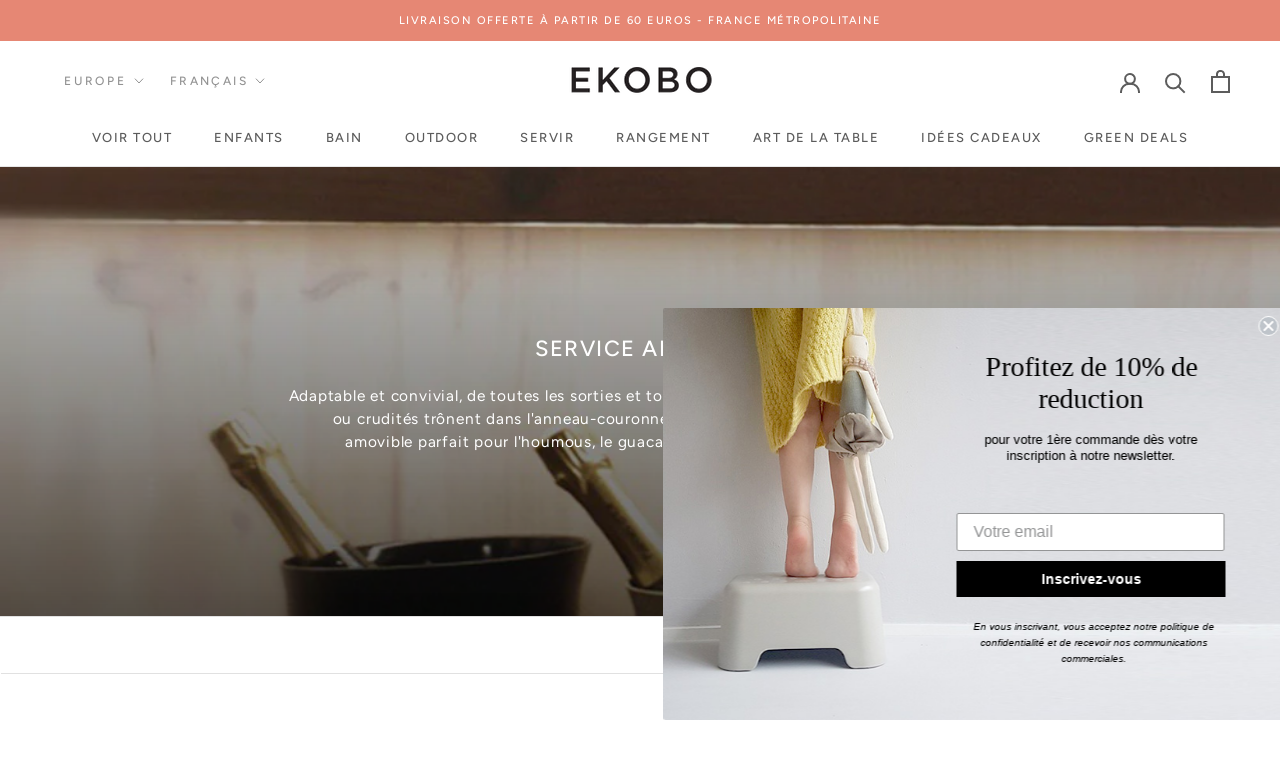

--- FILE ---
content_type: text/html; charset=utf-8
request_url: https://www.ekobo.eu/fr/collections/entertaining
body_size: 34405
content:
<!doctype html>

<html class="no-js" lang="fr">
  <head> 
    <script src='//www.ekobo.eu/cdn/shop/t/35/assets/product_restore_email.js?v=180981458115277363461660306931' defer='defer' ></script> 
    <script id='em_product_variants' type='application/json'>
        null
    </script>
    <script id='em_product_selected_or_first_available_variant' type='application/json'>
        null
    </script>
    <script id='em_product_metafields' type='application/json'>
        1676419402
    </script>
    <meta name="facebook-domain-verification" content="ueu86fs3u5q8cfqa9b3f1e3z4jes6u" />
    <!-- Google Tag Manager -->
    <script>
window.dataLayer = window.dataLayer || [];
</script>
<script>(function(w,d,s,l,i){w[l]=w[l]||[];w[l].push({'gtm.start':
new Date().getTime(),event:'gtm.js'});var f=d.getElementsByTagName(s)[0],
j=d.createElement(s),dl=l!='dataLayer'?'&l='+l:'';j.async=true;j.src=
'https://www.googletagmanager.com/gtm.js?id='+i+dl;f.parentNode.insertBefore(j,f);
})(window,document,'script','dataLayer','GTM-KGV6JQT');</script>
<!-- End Google Tag Manager -->
    
    <meta charset="utf-8">
    <meta http-equiv="X-UA-Compatible" content="IE=edge,chrome=1">
    <meta name="viewport" content="width=device-width, initial-scale=1.0, height=device-height, minimum-scale=1.0, maximum-scale=1.0">
    <meta name="theme-color" content="">
		
		

    <title>
      Service Apéritif &ndash; EKOBO
    </title><meta name="description" content="Service Apéritif"><link rel="canonical" href="https://www.ekobo.eu/fr/collections/entertaining" /><link rel="shortcut icon" href="//www.ekobo.eu/cdn/shop/files/favicon_96x.png?v=1734614126" type="image/png"><meta property="og:type" content="website">
  <meta property="og:title" content="Service Apéritif">
  <meta property="og:image" content="http://www.ekobo.eu/cdn/shop/collections/entertaining_84ed7b11-4807-4291-8d1a-d0e53de51bf7.jpg?v=1654790371">
  <meta property="og:image:secure_url" content="https://www.ekobo.eu/cdn/shop/collections/entertaining_84ed7b11-4807-4291-8d1a-d0e53de51bf7.jpg?v=1654790371">
  <meta property="og:image:width" content="2816">
  <meta property="og:image:height" content="2816"><meta property="og:description" content="Service Apéritif"><meta property="og:url" content="https://www.ekobo.eu/fr/collections/entertaining">
<meta property="og:site_name" content="EKOBO"><meta name="twitter:card" content="summary"><meta name="twitter:title" content="Service Apéritif">
  <meta name="twitter:description" content="&amp;nbsp;Adaptable et convivial, de toutes les sorties et toutes les envies,&amp;nbsp;il est design et royal&amp;nbsp;! Chips ou&amp;nbsp;crudit&amp;eacute;s tr&amp;ocirc;nent dans l&amp;#39;anneau-couronne...pr&amp;ecirc;ts &amp;agrave; tremper dans un&amp;nbsp;bol central amovible&amp;nbsp;parfait&amp;nbsp;pour l&amp;#39;houmous, le guacamole ou la sauce yaourt...au choix !&amp;nbsp;
">
  <meta name="twitter:image" content="https://www.ekobo.eu/cdn/shop/collections/entertaining_84ed7b11-4807-4291-8d1a-d0e53de51bf7_600x600_crop_center.jpg?v=1654790371">
    <style>
  @font-face {
  font-family: Figtree;
  font-weight: 500;
  font-style: normal;
  font-display: fallback;
  src: url("//www.ekobo.eu/cdn/fonts/figtree/figtree_n5.3b6b7df38aa5986536945796e1f947445832047c.woff2") format("woff2"),
       url("//www.ekobo.eu/cdn/fonts/figtree/figtree_n5.f26bf6dcae278b0ed902605f6605fa3338e81dab.woff") format("woff");
}

  @font-face {
  font-family: Figtree;
  font-weight: 400;
  font-style: normal;
  font-display: fallback;
  src: url("//www.ekobo.eu/cdn/fonts/figtree/figtree_n4.3c0838aba1701047e60be6a99a1b0a40ce9b8419.woff2") format("woff2"),
       url("//www.ekobo.eu/cdn/fonts/figtree/figtree_n4.c0575d1db21fc3821f17fd6617d3dee552312137.woff") format("woff");
}


  @font-face {
  font-family: Figtree;
  font-weight: 700;
  font-style: normal;
  font-display: fallback;
  src: url("//www.ekobo.eu/cdn/fonts/figtree/figtree_n7.2fd9bfe01586148e644724096c9d75e8c7a90e55.woff2") format("woff2"),
       url("//www.ekobo.eu/cdn/fonts/figtree/figtree_n7.ea05de92d862f9594794ab281c4c3a67501ef5fc.woff") format("woff");
}

  @font-face {
  font-family: Figtree;
  font-weight: 400;
  font-style: italic;
  font-display: fallback;
  src: url("//www.ekobo.eu/cdn/fonts/figtree/figtree_i4.89f7a4275c064845c304a4cf8a4a586060656db2.woff2") format("woff2"),
       url("//www.ekobo.eu/cdn/fonts/figtree/figtree_i4.6f955aaaafc55a22ffc1f32ecf3756859a5ad3e2.woff") format("woff");
}

  @font-face {
  font-family: Figtree;
  font-weight: 700;
  font-style: italic;
  font-display: fallback;
  src: url("//www.ekobo.eu/cdn/fonts/figtree/figtree_i7.06add7096a6f2ab742e09ec7e498115904eda1fe.woff2") format("woff2"),
       url("//www.ekobo.eu/cdn/fonts/figtree/figtree_i7.ee584b5fcaccdbb5518c0228158941f8df81b101.woff") format("woff");
}


  :root {
    --heading-font-family : Figtree, sans-serif;
    --heading-font-weight : 500;
    --heading-font-style  : normal;
    --heading-line-height  : 1.6;
    --heading-letter-spacing  : 1.5px;

    --text-font-family : Figtree, sans-serif;
    --text-font-weight : 400;
    --text-font-style  : normal;
    --text-line-height  : 1.6;
    --text-letter-spacing  : 0.8px;

    --base-text-font-size   : 14px;
    --default-text-font-size: 14px;--background          : #ffffff;
    --background-rgb      : 255, 255, 255;
    --light-background    : #ffffff;
    --light-background-rgb: 255, 255, 255;
    --heading-color       : #262525;
    --text-color          : #393939;
    --text-color-rgb      : 57, 57, 57;
    --text-color-light    : #939393;
    --text-color-light-rgb: 147, 147, 147;
    --link-color          : #323232;
    --link-color-rgb      : 50, 50, 50;
    --border-color        : #e1e1e1;
    --border-color-rgb    : 225, 225, 225;

    --button-background    : #5c5c5c;
    --button-background-rgb: 92, 92, 92;
    --button-text-color    : #ffffff;

    --header-background       : #ffffff;
    --header-heading-color    : #5c5c5c;
    --header-light-text-color : #939393;
    --header-border-color     : #e7e7e7;

    --footer-background    : #ffffff;
    --footer-text-color    : #939393;
    --footer-heading-color : #5c5c5c;
    --footer-border-color  : #efefef;

    --navigation-background      : #ffffff;
    --navigation-background-rgb  : 255, 255, 255;
    --navigation-text-color      : #5c5c5c;
    --navigation-text-color-light: rgba(92, 92, 92, 0.5);
    --navigation-border-color    : rgba(92, 92, 92, 0.25);

    --newsletter-popup-background     : #ffffff;
    --newsletter-popup-text-color     : #1c1b1b;
    --newsletter-popup-text-color-rgb : 28, 27, 27;

    --secondary-elements-background       : #5c5c5c;
    --secondary-elements-background-rgb   : 92, 92, 92;
    --secondary-elements-text-color       : #ffffff;
    --secondary-elements-text-color-light : rgba(255, 255, 255, 0.5);
    --secondary-elements-border-color     : rgba(255, 255, 255, 0.25);

    --product-sale-price-color    : #f94c43;
    --product-sale-price-color-rgb: 249, 76, 67;

    /* Products */

    --horizontal-spacing-four-products-per-row: 20px;
        --horizontal-spacing-two-products-per-row : 20px;

    --vertical-spacing-four-products-per-row: 80px;
        --vertical-spacing-two-products-per-row : 100px;

    /* Animation */
    --drawer-transition-timing: cubic-bezier(0.645, 0.045, 0.355, 1);
    --header-base-height: 80px; /* We set a default for browsers that do not support CSS variables */

    /* Cursors */
    --cursor-zoom-in-svg    : url(//www.ekobo.eu/cdn/shop/t/35/assets/cursor-zoom-in.svg?v=51561313489181693051658386848);
    --cursor-zoom-in-2x-svg : url(//www.ekobo.eu/cdn/shop/t/35/assets/cursor-zoom-in-2x.svg?v=53676326510917216271658386848);
  }
</style>

<script>
  // IE11 does not have support for CSS variables, so we have to polyfill them
  if (!(((window || {}).CSS || {}).supports && window.CSS.supports('(--a: 0)'))) {
    const script = document.createElement('script');
    script.type = 'text/javascript';
    script.src = 'https://cdn.jsdelivr.net/npm/css-vars-ponyfill@2';
    script.onload = function() {
      cssVars({});
    };

    document.getElementsByTagName('head')[0].appendChild(script);
  }
</script>

    <style>	
      .product-recommendations {	
        display: none!important;	
      }
    </style>

   <!-- language -->

  <link rel="alternate" hreflang="x-default" href="https://www.ekobo.eu/" />
  <link rel="alternate" hreflang="fr" href="https://www.ekobo.eu/fr/fr/collections/entertaining" />
  <link rel="alternate" hreflang="en-gb" href="https://www.ekobo.eu/fr/collections/entertaining" />


    <!-- language -->
    
	<script>window.performance && window.performance.mark && window.performance.mark('shopify.content_for_header.start');</script><meta id="shopify-digital-wallet" name="shopify-digital-wallet" content="/50407669945/digital_wallets/dialog">
<meta name="shopify-checkout-api-token" content="965d0ed3b9b055c7e7494666e7bfaef7">
<meta id="in-context-paypal-metadata" data-shop-id="50407669945" data-venmo-supported="false" data-environment="production" data-locale="fr_FR" data-paypal-v4="true" data-currency="EUR">
<link rel="alternate" type="application/atom+xml" title="Feed" href="/fr/collections/entertaining.atom" />
<link rel="alternate" type="application/json+oembed" href="https://www.ekobo.eu/fr/collections/entertaining.oembed">
<script async="async" src="/checkouts/internal/preloads.js?locale=fr-NL"></script>
<link rel="preconnect" href="https://shop.app" crossorigin="anonymous">
<script async="async" src="https://shop.app/checkouts/internal/preloads.js?locale=fr-NL&shop_id=50407669945" crossorigin="anonymous"></script>
<script id="apple-pay-shop-capabilities" type="application/json">{"shopId":50407669945,"countryCode":"NL","currencyCode":"EUR","merchantCapabilities":["supports3DS"],"merchantId":"gid:\/\/shopify\/Shop\/50407669945","merchantName":"EKOBO","requiredBillingContactFields":["postalAddress","email","phone"],"requiredShippingContactFields":["postalAddress","email","phone"],"shippingType":"shipping","supportedNetworks":["visa","maestro","masterCard","amex"],"total":{"type":"pending","label":"EKOBO","amount":"1.00"},"shopifyPaymentsEnabled":true,"supportsSubscriptions":true}</script>
<script id="shopify-features" type="application/json">{"accessToken":"965d0ed3b9b055c7e7494666e7bfaef7","betas":["rich-media-storefront-analytics"],"domain":"www.ekobo.eu","predictiveSearch":true,"shopId":50407669945,"locale":"fr"}</script>
<script>var Shopify = Shopify || {};
Shopify.shop = "by-ekobo-com.myshopify.com";
Shopify.locale = "fr";
Shopify.currency = {"active":"EUR","rate":"1.0"};
Shopify.country = "NL";
Shopify.theme = {"name":"Prestige v1.0 - Crisp","id":131708092601,"schema_name":"Prestige","schema_version":"4.9.10","theme_store_id":null,"role":"main"};
Shopify.theme.handle = "null";
Shopify.theme.style = {"id":null,"handle":null};
Shopify.cdnHost = "www.ekobo.eu/cdn";
Shopify.routes = Shopify.routes || {};
Shopify.routes.root = "/fr/";</script>
<script type="module">!function(o){(o.Shopify=o.Shopify||{}).modules=!0}(window);</script>
<script>!function(o){function n(){var o=[];function n(){o.push(Array.prototype.slice.apply(arguments))}return n.q=o,n}var t=o.Shopify=o.Shopify||{};t.loadFeatures=n(),t.autoloadFeatures=n()}(window);</script>
<script>
  window.ShopifyPay = window.ShopifyPay || {};
  window.ShopifyPay.apiHost = "shop.app\/pay";
  window.ShopifyPay.redirectState = null;
</script>
<script id="shop-js-analytics" type="application/json">{"pageType":"collection"}</script>
<script defer="defer" async type="module" src="//www.ekobo.eu/cdn/shopifycloud/shop-js/modules/v2/client.init-shop-cart-sync_XvpUV7qp.fr.esm.js"></script>
<script defer="defer" async type="module" src="//www.ekobo.eu/cdn/shopifycloud/shop-js/modules/v2/chunk.common_C2xzKNNs.esm.js"></script>
<script type="module">
  await import("//www.ekobo.eu/cdn/shopifycloud/shop-js/modules/v2/client.init-shop-cart-sync_XvpUV7qp.fr.esm.js");
await import("//www.ekobo.eu/cdn/shopifycloud/shop-js/modules/v2/chunk.common_C2xzKNNs.esm.js");

  window.Shopify.SignInWithShop?.initShopCartSync?.({"fedCMEnabled":true,"windoidEnabled":true});

</script>
<script>
  window.Shopify = window.Shopify || {};
  if (!window.Shopify.featureAssets) window.Shopify.featureAssets = {};
  window.Shopify.featureAssets['shop-js'] = {"shop-cart-sync":["modules/v2/client.shop-cart-sync_C66VAAYi.fr.esm.js","modules/v2/chunk.common_C2xzKNNs.esm.js"],"init-fed-cm":["modules/v2/client.init-fed-cm_By4eIqYa.fr.esm.js","modules/v2/chunk.common_C2xzKNNs.esm.js"],"shop-button":["modules/v2/client.shop-button_Bz0N9rYp.fr.esm.js","modules/v2/chunk.common_C2xzKNNs.esm.js"],"shop-cash-offers":["modules/v2/client.shop-cash-offers_B90ok608.fr.esm.js","modules/v2/chunk.common_C2xzKNNs.esm.js","modules/v2/chunk.modal_7MqWQJ87.esm.js"],"init-windoid":["modules/v2/client.init-windoid_CdJe_Ee3.fr.esm.js","modules/v2/chunk.common_C2xzKNNs.esm.js"],"shop-toast-manager":["modules/v2/client.shop-toast-manager_kCJHoUCw.fr.esm.js","modules/v2/chunk.common_C2xzKNNs.esm.js"],"init-shop-email-lookup-coordinator":["modules/v2/client.init-shop-email-lookup-coordinator_BPuRLqHy.fr.esm.js","modules/v2/chunk.common_C2xzKNNs.esm.js"],"init-shop-cart-sync":["modules/v2/client.init-shop-cart-sync_XvpUV7qp.fr.esm.js","modules/v2/chunk.common_C2xzKNNs.esm.js"],"avatar":["modules/v2/client.avatar_BTnouDA3.fr.esm.js"],"pay-button":["modules/v2/client.pay-button_CmFhG2BZ.fr.esm.js","modules/v2/chunk.common_C2xzKNNs.esm.js"],"init-customer-accounts":["modules/v2/client.init-customer-accounts_C5-IhKGM.fr.esm.js","modules/v2/client.shop-login-button_DrlPOW6Z.fr.esm.js","modules/v2/chunk.common_C2xzKNNs.esm.js","modules/v2/chunk.modal_7MqWQJ87.esm.js"],"init-shop-for-new-customer-accounts":["modules/v2/client.init-shop-for-new-customer-accounts_Cv1WqR1n.fr.esm.js","modules/v2/client.shop-login-button_DrlPOW6Z.fr.esm.js","modules/v2/chunk.common_C2xzKNNs.esm.js","modules/v2/chunk.modal_7MqWQJ87.esm.js"],"shop-login-button":["modules/v2/client.shop-login-button_DrlPOW6Z.fr.esm.js","modules/v2/chunk.common_C2xzKNNs.esm.js","modules/v2/chunk.modal_7MqWQJ87.esm.js"],"init-customer-accounts-sign-up":["modules/v2/client.init-customer-accounts-sign-up_Dqgdz3C3.fr.esm.js","modules/v2/client.shop-login-button_DrlPOW6Z.fr.esm.js","modules/v2/chunk.common_C2xzKNNs.esm.js","modules/v2/chunk.modal_7MqWQJ87.esm.js"],"shop-follow-button":["modules/v2/client.shop-follow-button_D7RRykwK.fr.esm.js","modules/v2/chunk.common_C2xzKNNs.esm.js","modules/v2/chunk.modal_7MqWQJ87.esm.js"],"checkout-modal":["modules/v2/client.checkout-modal_NILs_SXn.fr.esm.js","modules/v2/chunk.common_C2xzKNNs.esm.js","modules/v2/chunk.modal_7MqWQJ87.esm.js"],"lead-capture":["modules/v2/client.lead-capture_CSmE_fhP.fr.esm.js","modules/v2/chunk.common_C2xzKNNs.esm.js","modules/v2/chunk.modal_7MqWQJ87.esm.js"],"shop-login":["modules/v2/client.shop-login_CKcjyRl_.fr.esm.js","modules/v2/chunk.common_C2xzKNNs.esm.js","modules/v2/chunk.modal_7MqWQJ87.esm.js"],"payment-terms":["modules/v2/client.payment-terms_eoGasybT.fr.esm.js","modules/v2/chunk.common_C2xzKNNs.esm.js","modules/v2/chunk.modal_7MqWQJ87.esm.js"]};
</script>
<script>(function() {
  var isLoaded = false;
  function asyncLoad() {
    if (isLoaded) return;
    isLoaded = true;
    var urls = ["https:\/\/formbuilder.hulkapps.com\/skeletopapp.js?shop=by-ekobo-com.myshopify.com","https:\/\/cdn.shopify.com\/s\/files\/1\/0504\/0766\/9945\/t\/35\/assets\/booster_eu_cookie_50407669945.js?v=1658386848\u0026shop=by-ekobo-com.myshopify.com","https:\/\/gdprcdn.b-cdn.net\/js\/gdpr_cookie_consent.min.js?shop=by-ekobo-com.myshopify.com","https:\/\/cdn.nfcube.com\/instafeed-782335c128f7fb7910147586b8a39518.js?shop=by-ekobo-com.myshopify.com"];
    for (var i = 0; i < urls.length; i++) {
      var s = document.createElement('script');
      s.type = 'text/javascript';
      s.async = true;
      s.src = urls[i];
      var x = document.getElementsByTagName('script')[0];
      x.parentNode.insertBefore(s, x);
    }
  };
  if(window.attachEvent) {
    window.attachEvent('onload', asyncLoad);
  } else {
    window.addEventListener('load', asyncLoad, false);
  }
})();</script>
<script id="__st">var __st={"a":50407669945,"offset":3600,"reqid":"f2997a36-6f2c-4dca-80f7-2439f40d8d66-1768832568","pageurl":"www.ekobo.eu\/fr\/collections\/entertaining","u":"167e809a8c54","p":"collection","rtyp":"collection","rid":248182636729};</script>
<script>window.ShopifyPaypalV4VisibilityTracking = true;</script>
<script id="form-persister">!function(){'use strict';const t='contact',e='new_comment',n=[[t,t],['blogs',e],['comments',e],[t,'customer']],o='password',r='form_key',c=['recaptcha-v3-token','g-recaptcha-response','h-captcha-response',o],s=()=>{try{return window.sessionStorage}catch{return}},i='__shopify_v',u=t=>t.elements[r],a=function(){const t=[...n].map((([t,e])=>`form[action*='/${t}']:not([data-nocaptcha='true']) input[name='form_type'][value='${e}']`)).join(',');var e;return e=t,()=>e?[...document.querySelectorAll(e)].map((t=>t.form)):[]}();function m(t){const e=u(t);a().includes(t)&&(!e||!e.value)&&function(t){try{if(!s())return;!function(t){const e=s();if(!e)return;const n=u(t);if(!n)return;const o=n.value;o&&e.removeItem(o)}(t);const e=Array.from(Array(32),(()=>Math.random().toString(36)[2])).join('');!function(t,e){u(t)||t.append(Object.assign(document.createElement('input'),{type:'hidden',name:r})),t.elements[r].value=e}(t,e),function(t,e){const n=s();if(!n)return;const r=[...t.querySelectorAll(`input[type='${o}']`)].map((({name:t})=>t)),u=[...c,...r],a={};for(const[o,c]of new FormData(t).entries())u.includes(o)||(a[o]=c);n.setItem(e,JSON.stringify({[i]:1,action:t.action,data:a}))}(t,e)}catch(e){console.error('failed to persist form',e)}}(t)}const f=t=>{if('true'===t.dataset.persistBound)return;const e=function(t,e){const n=function(t){return'function'==typeof t.submit?t.submit:HTMLFormElement.prototype.submit}(t).bind(t);return function(){let t;return()=>{t||(t=!0,(()=>{try{e(),n()}catch(t){(t=>{console.error('form submit failed',t)})(t)}})(),setTimeout((()=>t=!1),250))}}()}(t,(()=>{m(t)}));!function(t,e){if('function'==typeof t.submit&&'function'==typeof e)try{t.submit=e}catch{}}(t,e),t.addEventListener('submit',(t=>{t.preventDefault(),e()})),t.dataset.persistBound='true'};!function(){function t(t){const e=(t=>{const e=t.target;return e instanceof HTMLFormElement?e:e&&e.form})(t);e&&m(e)}document.addEventListener('submit',t),document.addEventListener('DOMContentLoaded',(()=>{const e=a();for(const t of e)f(t);var n;n=document.body,new window.MutationObserver((t=>{for(const e of t)if('childList'===e.type&&e.addedNodes.length)for(const t of e.addedNodes)1===t.nodeType&&'FORM'===t.tagName&&a().includes(t)&&f(t)})).observe(n,{childList:!0,subtree:!0,attributes:!1}),document.removeEventListener('submit',t)}))}()}();</script>
<script integrity="sha256-4kQ18oKyAcykRKYeNunJcIwy7WH5gtpwJnB7kiuLZ1E=" data-source-attribution="shopify.loadfeatures" defer="defer" src="//www.ekobo.eu/cdn/shopifycloud/storefront/assets/storefront/load_feature-a0a9edcb.js" crossorigin="anonymous"></script>
<script crossorigin="anonymous" defer="defer" src="//www.ekobo.eu/cdn/shopifycloud/storefront/assets/shopify_pay/storefront-65b4c6d7.js?v=20250812"></script>
<script data-source-attribution="shopify.dynamic_checkout.dynamic.init">var Shopify=Shopify||{};Shopify.PaymentButton=Shopify.PaymentButton||{isStorefrontPortableWallets:!0,init:function(){window.Shopify.PaymentButton.init=function(){};var t=document.createElement("script");t.src="https://www.ekobo.eu/cdn/shopifycloud/portable-wallets/latest/portable-wallets.fr.js",t.type="module",document.head.appendChild(t)}};
</script>
<script data-source-attribution="shopify.dynamic_checkout.buyer_consent">
  function portableWalletsHideBuyerConsent(e){var t=document.getElementById("shopify-buyer-consent"),n=document.getElementById("shopify-subscription-policy-button");t&&n&&(t.classList.add("hidden"),t.setAttribute("aria-hidden","true"),n.removeEventListener("click",e))}function portableWalletsShowBuyerConsent(e){var t=document.getElementById("shopify-buyer-consent"),n=document.getElementById("shopify-subscription-policy-button");t&&n&&(t.classList.remove("hidden"),t.removeAttribute("aria-hidden"),n.addEventListener("click",e))}window.Shopify?.PaymentButton&&(window.Shopify.PaymentButton.hideBuyerConsent=portableWalletsHideBuyerConsent,window.Shopify.PaymentButton.showBuyerConsent=portableWalletsShowBuyerConsent);
</script>
<script data-source-attribution="shopify.dynamic_checkout.cart.bootstrap">document.addEventListener("DOMContentLoaded",(function(){function t(){return document.querySelector("shopify-accelerated-checkout-cart, shopify-accelerated-checkout")}if(t())Shopify.PaymentButton.init();else{new MutationObserver((function(e,n){t()&&(Shopify.PaymentButton.init(),n.disconnect())})).observe(document.body,{childList:!0,subtree:!0})}}));
</script>
<link id="shopify-accelerated-checkout-styles" rel="stylesheet" media="screen" href="https://www.ekobo.eu/cdn/shopifycloud/portable-wallets/latest/accelerated-checkout-backwards-compat.css" crossorigin="anonymous">
<style id="shopify-accelerated-checkout-cart">
        #shopify-buyer-consent {
  margin-top: 1em;
  display: inline-block;
  width: 100%;
}

#shopify-buyer-consent.hidden {
  display: none;
}

#shopify-subscription-policy-button {
  background: none;
  border: none;
  padding: 0;
  text-decoration: underline;
  font-size: inherit;
  cursor: pointer;
}

#shopify-subscription-policy-button::before {
  box-shadow: none;
}

      </style>
<script id="sections-script" data-sections="cart-related-products" defer="defer" src="//www.ekobo.eu/cdn/shop/t/35/compiled_assets/scripts.js?v=4265"></script>
<script>window.performance && window.performance.mark && window.performance.mark('shopify.content_for_header.end');</script>

    <link rel="stylesheet" href="//www.ekobo.eu/cdn/shop/t/35/assets/theme.css?v=81827948192378869851658386889">
    <link rel="stylesheet" href="//www.ekobo.eu/cdn/shop/t/35/assets/custom.scss.css?v=64311943206263550831658386848">

    <script>
      // This allows to expose several variables to the global scope, to be used in scripts
      window.theme = {
        pageType: "collection",
        moneyFormat: "€{{amount_with_comma_separator}}",
        moneyWithCurrencyFormat: "€{{amount_with_comma_separator}} EUR",
        productImageSize: "square",
        searchMode: "product,article",
        showPageTransition: false,
        showElementStaggering: false,
        showImageZooming: true
      };

      window.routes = {
        rootUrl: "\/fr",
        cartUrl: "\/fr\/cart",
        cartAddUrl: "\/fr\/cart\/add",
        cartChangeUrl: "\/fr\/cart\/change",
        searchUrl: "\/fr\/search",
        productRecommendationsUrl: "\/fr\/recommendations\/products"
      };

      window.languages = {
        cartAddNote: "Est-ce un cadeau ? Voulez vous ajouter un mot ?",
        cartEditNote: "Editer la commande",
        productImageLoadingError: "L\u0026#39;image n\u0026#39;a pas pu être chargée. Essayez de recharger la page.",
        productFormAddToCart: "Ajouter au panier",
        productFormUnavailable: "Indisponible",
        productFormSoldOut: "Rupture",
        shippingEstimatorOneResult: "1 option disponible :",
        shippingEstimatorMoreResults: "{{count}} options disponibles :",
        shippingEstimatorNoResults: "Nous ne livrons pas à cette adresse."
      };

      window.lazySizesConfig = {
        loadHidden: false,
        hFac: 0.5,
        expFactor: 2,
        ricTimeout: 150,
        lazyClass: 'Image--lazyLoad',
        loadingClass: 'Image--lazyLoading',
        loadedClass: 'Image--lazyLoaded'
      };

      document.documentElement.className = document.documentElement.className.replace('no-js', 'js');
      document.documentElement.style.setProperty('--window-height', window.innerHeight + 'px');

      // We do a quick detection of some features (we could use Modernizr but for so little...)
      (function() {
        document.documentElement.className += ((window.CSS && window.CSS.supports('(position: sticky) or (position: -webkit-sticky)')) ? ' supports-sticky' : ' no-supports-sticky');
        document.documentElement.className += (window.matchMedia('(-moz-touch-enabled: 1), (hover: none)')).matches ? ' no-supports-hover' : ' supports-hover';
      }());
    </script>

    <script src="//www.ekobo.eu/cdn/shop/t/35/assets/lazysizes.min.js?v=174358363404432586981658386848" async></script><script src="https://polyfill-fastly.net/v3/polyfill.min.js?unknown=polyfill&features=fetch,Element.prototype.closest,Element.prototype.remove,Element.prototype.classList,Array.prototype.includes,Array.prototype.fill,Object.assign,CustomEvent,IntersectionObserver,IntersectionObserverEntry,URL" defer></script>
    <script src="//www.ekobo.eu/cdn/shop/t/35/assets/libs.min.js?v=26178543184394469741658386848" defer></script>
    <!-- <script src="//www.ekobo.eu/cdn/shop/t/35/assets/theme.min.js?v=109729865990917658841658386848" defer></script> -->
    <script src="//www.ekobo.eu/cdn/shop/t/35/assets/money.js?v=82255594563314818281658386848"></script>
    <script src="//www.ekobo.eu/cdn/shop/t/35/assets/theme.js?v=128724773585122872291658386848" defer></script>
    <script src="//www.ekobo.eu/cdn/shop/t/35/assets/custom.js?v=68283616748383316541658386888" defer></script>

    <script>
      (function () {
        window.onpageshow = function() {
          if (window.theme.showPageTransition) {
            var pageTransition = document.querySelector('.PageTransition');

            if (pageTransition) {
              pageTransition.style.visibility = 'visible';
              pageTransition.style.opacity = '0';
            }
          }

          // When the page is loaded from the cache, we have to reload the cart content
          document.documentElement.dispatchEvent(new CustomEvent('cart:refresh', {
            bubbles: true
          }));
        };
      })();
    </script>
      
      
          <!-- "snippets/judgeme_core.liquid" was not rendered, the associated app was uninstalled -->
      
    


  <script type="application/ld+json">
  {
    "@context": "http://schema.org",
    "@type": "BreadcrumbList",
  "itemListElement": [{
  "@type": "ListItem",
  "position": 1,
  "name": "Translation missing: fr.general.breadcrumb.home",
  "item": "https://www.ekobo.eu"
  },{
      "@type": "ListItem",
      "position": 2,
      "name": "Service Apéritif",
      "item": "https://www.ekobo.eu/fr/collections/entertaining"
      }]
  }
  </script>


<!-- "snippets/pagefly-header.liquid" was not rendered, the associated app was uninstalled -->

<!-- <script type="text/javascript">
  (function e(){var e=document.createElement("script");e.type="text/javascript",e.async=true,e.src="//staticw2.yotpo.com/5j7RKg8iPNUjrXNXjncu88dHjelcNpTlyVZdxuN0/widget.js";var t=document.getElementsByTagName("script")[0];t.parentNode.insertBefore(e,t)})();
  </script> -->
 
<script>
    
    
    
    
    
    var gsf_conversion_data = {page_type : 'category', event : 'view_item_list', data : {product_data : [{variant_id : 38872927961273, product_id : 6276669931705, name : "Seau à Vin et Champagne - Black", price : "25.00", currency : "EUR", sku : "69187", brand : "EKOBO", variant : "Black", category : ""}, {variant_id : 38873104646329, product_id : 6276718919865, name : "Plateau Moyen - Black", price : "19.00", currency : "EUR", sku : "35724", brand : "EKOBO", variant : "Black", category : ""}, {variant_id : 38872934875321, product_id : 6276672946361, name : "Petit Plateau - Black", price : "15.00", currency : "EUR", sku : "35656", brand : "EKOBO", variant : "Black", category : ""}, {variant_id : 38873057493177, product_id : 6276693655737, name : "Seau à Vin et Champagne - Stone", price : "25.00", currency : "EUR", sku : "69217", brand : "EKOBO", variant : "Stone", category : ""}], total_price :"84.00", shop_currency : "EUR"}};
    
</script>

	<script>var loox_global_hash = '1678285559463';</script><script>var loox_pop_active = true;var loox_pop_display = {"home_page":true,"product_page":true,"cart_page":true,"other_pages":true};</script><style>.loox-reviews-default { max-width: 1200px; margin: 0 auto; }.loox-rating .loox-icon { color:#ffcd03; }</style><script>var loox_rating_icons_enabled = true;</script>
   
<!-- BEGIN app block: shopify://apps/t-lab-ai-language-translate/blocks/custom_translations/b5b83690-efd4-434d-8c6a-a5cef4019faf --><!-- BEGIN app snippet: custom_translation_scripts --><script>
(()=>{var o=/\([0-9]+?\)$/,M=/\r?\n|\r|\t|\xa0|\u200B|\u200E|&nbsp;| /g,v=/<\/?[a-z][\s\S]*>/i,t=/^(https?:\/\/|\/\/)[^\s/$.?#].[^\s]*$/i,k=/\{\{\s*([a-zA-Z_]\w*)\s*\}\}/g,p=/\{\{\s*([a-zA-Z_]\w*)\s*\}\}/,r=/^(https:)?\/\/cdn\.shopify\.com\/(.+)\.(png|jpe?g|gif|webp|svgz?|bmp|tiff?|ico|avif)/i,e=/^(https:)?\/\/cdn\.shopify\.com/i,a=/\b(?:https?|ftp)?:?\/\/?[^\s\/]+\/[^\s]+\.(?:png|jpe?g|gif|webp|svgz?|bmp|tiff?|ico|avif)\b/i,I=/url\(['"]?(.*?)['"]?\)/,m="__label:",i=document.createElement("textarea"),u={t:["src","data-src","data-source","data-href","data-zoom","data-master","data-bg","base-src"],i:["srcset","data-srcset"],o:["href","data-href"],u:["href","data-href","data-src","data-zoom"]},g=new Set(["img","picture","button","p","a","input"]),h=16.67,s=function(n){return n.nodeType===Node.ELEMENT_NODE},c=function(n){return n.nodeType===Node.TEXT_NODE};function w(n){return r.test(n.trim())||a.test(n.trim())}function b(n){return(n=>(n=n.trim(),t.test(n)))(n)||e.test(n.trim())}var l=function(n){return!n||0===n.trim().length};function j(n){return i.innerHTML=n,i.value}function T(n){return A(j(n))}function A(n){return n.trim().replace(o,"").replace(M,"").trim()}var _=1e3;function D(n){n=n.trim().replace(M,"").replace(/&amp;/g,"&").replace(/&gt;/g,">").replace(/&lt;/g,"<").trim();return n.length>_?N(n):n}function E(n){return n.trim().toLowerCase().replace(/^https:/i,"")}function N(n){for(var t=5381,r=0;r<n.length;r++)t=(t<<5)+t^n.charCodeAt(r);return(t>>>0).toString(36)}function f(n){for(var t=document.createElement("template"),r=(t.innerHTML=n,["SCRIPT","IFRAME","OBJECT","EMBED","LINK","META"]),e=/^(on\w+|srcdoc|style)$/i,a=document.createTreeWalker(t.content,NodeFilter.SHOW_ELEMENT),i=a.nextNode();i;i=a.nextNode()){var o=i;if(r.includes(o.nodeName))o.remove();else for(var u=o.attributes.length-1;0<=u;--u)e.test(o.attributes[u].name)&&o.removeAttribute(o.attributes[u].name)}return t.innerHTML}function d(n,t,r){void 0===r&&(r=20);for(var e=n,a=0;e&&e.parentElement&&a<r;){for(var i=e.parentElement,o=0,u=t;o<u.length;o++)for(var s=u[o],c=0,l=s.l;c<l.length;c++){var f=l[c];switch(f.type){case"class":for(var d=0,v=i.classList;d<v.length;d++){var p=v[d];if(f.value.test(p))return s.label}break;case"id":if(i.id&&f.value.test(i.id))return s.label;break;case"attribute":if(i.hasAttribute(f.name)){if(!f.value)return s.label;var m=i.getAttribute(f.name);if(m&&f.value.test(m))return s.label}}}e=i,a++}return"unknown"}function y(n,t){var r,e,a;"function"==typeof window.fetch&&"AbortController"in window?(r=new AbortController,e=setTimeout(function(){return r.abort()},3e3),fetch(n,{credentials:"same-origin",signal:r.signal}).then(function(n){return clearTimeout(e),n.ok?n.json():Promise.reject(n)}).then(t).catch(console.error)):((a=new XMLHttpRequest).onreadystatechange=function(){4===a.readyState&&200===a.status&&t(JSON.parse(a.responseText))},a.open("GET",n,!0),a.timeout=3e3,a.send())}function O(){var l=/([^\s]+)\.(png|jpe?g|gif|webp|svgz?|bmp|tiff?|ico|avif)$/i,f=/_(\{width\}x*|\{width\}x\{height\}|\d{3,4}x\d{3,4}|\d{3,4}x|x\d{3,4}|pinco|icon|thumb|small|compact|medium|large|grande|original|master)(_crop_\w+)*(@[2-3]x)*(.progressive)*$/i,d=/^(https?|ftp|file):\/\//i;function r(n){var t,r="".concat(n.path).concat(n.v).concat(null!=(r=n.size)?r:"",".").concat(n.p);return n.m&&(r="".concat(n.path).concat(n.m,"/").concat(n.v).concat(null!=(t=n.size)?t:"",".").concat(n.p)),n.host&&(r="".concat(null!=(t=n.protocol)?t:"","//").concat(n.host).concat(r)),n.g&&(r+=n.g),r}return{h:function(n){var t=!0,r=(d.test(n)||n.startsWith("//")||(t=!1,n="https://example.com"+n),t);n.startsWith("//")&&(r=!1,n="https:"+n);try{new URL(n)}catch(n){return null}var e,a,i,o,u,s,n=new URL(n),c=n.pathname.split("/").filter(function(n){return n});return c.length<1||(a=c.pop(),e=null!=(e=c.pop())?e:null,null===(a=a.match(l)))?null:(s=a[1],a=a[2],i=s.match(f),o=s,(u=null)!==i&&(o=s.substring(0,i.index),u=i[0]),s=0<c.length?"/"+c.join("/")+"/":"/",{protocol:r?n.protocol:null,host:t?n.host:null,path:s,g:n.search,m:e,v:o,size:u,p:a,version:n.searchParams.get("v"),width:n.searchParams.get("width")})},T:r,S:function(n){return(n.m?"/".concat(n.m,"/"):"/").concat(n.v,".").concat(n.p)},M:function(n){return(n.m?"/".concat(n.m,"/"):"/").concat(n.v,".").concat(n.p,"?v=").concat(n.version||"0")},k:function(n,t){return r({protocol:t.protocol,host:t.host,path:t.path,g:t.g,m:t.m,v:t.v,size:n.size,p:t.p,version:t.version,width:t.width})}}}var x,S,C={},H={};function q(p,n){var m=new Map,g=new Map,i=new Map,r=new Map,e=new Map,a=new Map,o=new Map,u=function(n){return n.toLowerCase().replace(/[\s\W_]+/g,"")},s=new Set(n.A.map(u)),c=0,l=!1,f=!1,d=O();function v(n,t,r){s.has(u(n))||n&&t&&(r.set(n,t),l=!0)}function t(n,t){if(n&&n.trim()&&0!==m.size){var r=A(n),e=H[r];if(e&&(p.log("dictionary",'Overlapping text: "'.concat(n,'" related to html: "').concat(e,'"')),t)&&(n=>{if(n)for(var t=h(n.outerHTML),r=t._,e=(t.I||(r=0),n.parentElement),a=0;e&&a<5;){var i=h(e.outerHTML),o=i.I,i=i._;if(o){if(p.log("dictionary","Ancestor depth ".concat(a,": overlap score=").concat(i.toFixed(3),", base=").concat(r.toFixed(3))),r<i)return 1;if(i<r&&0<r)return}e=e.parentElement,a++}})(t))p.log("dictionary",'Skipping text translation for "'.concat(n,'" because an ancestor HTML translation exists'));else{e=m.get(r);if(e)return e;var a=n;if(a&&a.trim()&&0!==g.size){for(var i,o,u,s=g.entries(),c=s.next();!c.done;){var l=c.value[0],f=c.value[1],d=a.trim().match(l);if(d&&1<d.length){i=l,o=f,u=d;break}c=s.next()}if(i&&o&&u){var v=u.slice(1),t=o.match(k);if(t&&t.length===v.length)return t.reduce(function(n,t,r){return n.replace(t,v[r])},o)}}}}return null}function h(n){var r,e,a;return!n||!n.trim()||0===i.size?{I:null,_:0}:(r=D(n),a=0,(e=null)!=(n=i.get(r))?{I:n,_:1}:(i.forEach(function(n,t){-1!==t.indexOf(r)&&(t=r.length/t.length,a<t)&&(a=t,e=n)}),{I:e,_:a}))}function w(n){return n&&n.trim()&&0!==i.size&&(n=D(n),null!=(n=i.get(n)))?n:null}function b(n){if(n&&n.trim()&&0!==r.size){var t=E(n),t=r.get(t);if(t)return t;t=d.h(n);if(t){n=d.M(t).toLowerCase(),n=r.get(n);if(n)return n;n=d.S(t).toLowerCase(),t=r.get(n);if(t)return t}}return null}function T(n){return!n||!n.trim()||0===e.size||void 0===(n=e.get(A(n)))?null:n}function y(n){return!n||!n.trim()||0===a.size||void 0===(n=a.get(E(n)))?null:n}function x(n){var t;return!n||!n.trim()||0===o.size?null:null!=(t=o.get(A(n)))?t:(t=D(n),void 0!==(n=o.get(t))?n:null)}function S(){var n={j:m,D:g,N:i,O:r,C:e,H:a,q:o,L:l,R:c,F:C};return JSON.stringify(n,function(n,t){return t instanceof Map?Object.fromEntries(t.entries()):t})}return{J:function(n,t){v(n,t,m)},U:function(n,t){n&&t&&(n=new RegExp("^".concat(n,"$"),"s"),g.set(n,t),l=!0)},$:function(n,t){var r;n!==t&&(v((r=j(r=n).trim().replace(M,"").trim()).length>_?N(r):r,t,i),c=Math.max(c,n.length))},P:function(n,t){v(n,t,r),(n=d.h(n))&&(v(d.M(n).toLowerCase(),t,r),v(d.S(n).toLowerCase(),t,r))},G:function(n,t){v(n.replace("[img-alt]","").replace(M,"").trim(),t,e)},B:function(n,t){v(n,t,a)},W:function(n,t){f=!0,v(n,t,o)},V:function(){return p.log("dictionary","Translation dictionaries: ",S),i.forEach(function(n,r){m.forEach(function(n,t){r!==t&&-1!==r.indexOf(t)&&(C[t]=A(n),H[t]=r)})}),p.log("dictionary","appliedTextTranslations: ",JSON.stringify(C)),p.log("dictionary","overlappingTexts: ",JSON.stringify(H)),{L:l,Z:f,K:t,X:w,Y:b,nn:T,tn:y,rn:x}}}}function z(n,t,r){function f(n,t){t=n.split(t);return 2===t.length?t[1].trim()?t:[t[0]]:[n]}var d=q(r,t);return n.forEach(function(n){if(n){var c,l=n.name,n=n.value;if(l&&n){if("string"==typeof n)try{c=JSON.parse(n)}catch(n){return void r.log("dictionary","Invalid metafield JSON for "+l,function(){return String(n)})}else c=n;c&&Object.keys(c).forEach(function(e){if(e){var n,t,r,a=c[e];if(a)if(e!==a)if(l.includes("judge"))r=T(e),d.W(r,a);else if(e.startsWith("[img-alt]"))d.G(e,a);else if(e.startsWith("[img-src]"))n=E(e.replace("[img-src]","")),d.P(n,a);else if(v.test(e))d.$(e,a);else if(w(e))n=E(e),d.P(n,a);else if(b(e))r=E(e),d.B(r,a);else if("/"===(n=(n=e).trim())[0]&&"/"!==n[1]&&(r=E(e),d.B(r,a),r=T(e),d.J(r,a)),p.test(e))(s=(r=e).match(k))&&0<s.length&&(t=r.replace(/[-\/\\^$*+?.()|[\]]/g,"\\$&"),s.forEach(function(n){t=t.replace(n,"(.*)")}),d.U(t,a));else if(e.startsWith(m))r=a.replace(m,""),s=e.replace(m,""),d.J(T(s),r);else{if("product_tags"===l)for(var i=0,o=["_",":"];i<o.length;i++){var u=(n=>{if(e.includes(n)){var t=f(e,n),r=f(a,n);if(t.length===r.length)return t.forEach(function(n,t){n!==r[t]&&(d.J(T(n),r[t]),d.J(T("".concat(n,":")),"".concat(r[t],":")))}),{value:void 0}}})(o[i]);if("object"==typeof u)return u.value}var s=T(e);s!==a&&d.J(s,a)}}})}}}),d.V()}function L(y,x){var e=[{label:"judge-me",l:[{type:"class",value:/jdgm/i},{type:"id",value:/judge-me/i},{type:"attribute",name:"data-widget-name",value:/review_widget/i}]}],a=O();function S(r,n,e){n.forEach(function(n){var t=r.getAttribute(n);t&&(t=n.includes("href")?e.tn(t):e.K(t))&&r.setAttribute(n,t)})}function M(n,t,r){var e,a=n.getAttribute(t);a&&((e=i(a=E(a.split("&")[0]),r))?n.setAttribute(t,e):(e=r.tn(a))&&n.setAttribute(t,e))}function k(n,t,r){var e=n.getAttribute(t);e&&(e=((n,t)=>{var r=(n=n.split(",").filter(function(n){return null!=n&&""!==n.trim()}).map(function(n){var n=n.trim().split(/\s+/),t=n[0].split("?"),r=t[0],t=t[1],t=t?t.split("&"):[],e=((n,t)=>{for(var r=0;r<n.length;r++)if(t(n[r]))return n[r];return null})(t,function(n){return n.startsWith("v=")}),t=t.filter(function(n){return!n.startsWith("v=")}),n=n[1];return{url:r,version:e,en:t.join("&"),size:n}}))[0].url;if(r=i(r=n[0].version?"".concat(r,"?").concat(n[0].version):r,t)){var e=a.h(r);if(e)return n.map(function(n){var t=n.url,r=a.h(t);return r&&(t=a.k(r,e)),n.en&&(r=t.includes("?")?"&":"?",t="".concat(t).concat(r).concat(n.en)),t=n.size?"".concat(t," ").concat(n.size):t}).join(",")}})(e,r))&&n.setAttribute(t,e)}function i(n,t){var r=a.h(n);return null===r?null:(n=t.Y(n))?null===(n=a.h(n))?null:a.k(r,n):(n=a.S(r),null===(t=t.Y(n))||null===(n=a.h(t))?null:a.k(r,n))}function A(n,t,r){var e,a,i,o;r.an&&(e=n,a=r.on,u.o.forEach(function(n){var t=e.getAttribute(n);if(!t)return!1;!t.startsWith("/")||t.startsWith("//")||t.startsWith(a)||(t="".concat(a).concat(t),e.setAttribute(n,t))})),i=n,r=u.u.slice(),o=t,r.forEach(function(n){var t,r=i.getAttribute(n);r&&(w(r)?(t=o.Y(r))&&i.setAttribute(n,t):(t=o.tn(r))&&i.setAttribute(n,t))})}function _(t,r){var n,e,a,i,o;u.t.forEach(function(n){return M(t,n,r)}),u.i.forEach(function(n){return k(t,n,r)}),e="alt",a=r,(o=(n=t).getAttribute(e))&&((i=a.nn(o))?n.setAttribute(e,i):(i=a.K(o))&&n.setAttribute(e,i))}return{un:function(n){return!(!n||!s(n)||x.sn.includes((n=n).tagName.toLowerCase())||n.classList.contains("tl-switcher-container")||(n=n.parentNode)&&["SCRIPT","STYLE"].includes(n.nodeName.toUpperCase()))},cn:function(n){if(c(n)&&null!=(t=n.textContent)&&t.trim()){if(y.Z)if("judge-me"===d(n,e,5)){var t=y.rn(n.textContent);if(t)return void(n.textContent=j(t))}var r,t=y.K(n.textContent,n.parentElement||void 0);t&&(r=n.textContent.trim().replace(o,"").trim(),n.textContent=j(n.textContent.replace(r,t)))}},ln:function(n){if(!!l(n.textContent)||!n.innerHTML)return!1;if(y.Z&&"judge-me"===d(n,e,5)){var t=y.rn(n.innerHTML);if(t)return n.innerHTML=f(t),!0}t=y.X(n.innerHTML);return!!t&&(n.innerHTML=f(t),!0)},fn:function(n){var t,r,e,a,i,o,u,s,c,l;switch(S(n,["data-label","title"],y),n.tagName.toLowerCase()){case"span":S(n,["data-tooltip"],y);break;case"a":A(n,y,x);break;case"input":c=u=y,(l=(s=o=n).getAttribute("type"))&&("submit"===l||"button"===l)&&(l=s.getAttribute("value"),c=c.K(l))&&s.setAttribute("value",c),S(o,["placeholder"],u);break;case"textarea":S(n,["placeholder"],y);break;case"img":_(n,y);break;case"picture":for(var f=y,d=n.childNodes,v=0;v<d.length;v++){var p=d[v];if(p.tagName)switch(p.tagName.toLowerCase()){case"source":k(p,"data-srcset",f),k(p,"srcset",f);break;case"img":_(p,f)}}break;case"div":s=l=y,(u=o=c=n)&&(o=o.style.backgroundImage||o.getAttribute("data-bg")||"")&&"none"!==o&&(o=o.match(I))&&o[1]&&(o=o[1],s=s.Y(o))&&(u.style.backgroundImage='url("'.concat(s,'")')),a=c,i=l,["src","data-src","data-bg"].forEach(function(n){return M(a,n,i)}),["data-bgset"].forEach(function(n){return k(a,n,i)}),["data-href"].forEach(function(n){return S(a,[n],i)});break;case"button":r=y,(e=(t=n).getAttribute("value"))&&(r=r.K(e))&&t.setAttribute("value",r);break;case"iframe":e=y,(r=(t=n).getAttribute("src"))&&(e=e.tn(r))&&t.setAttribute("src",e);break;case"video":for(var m=n,g=y,h=["src"],w=0;w<h.length;w++){var b=h[w],T=m.getAttribute(b);T&&(T=g.tn(T))&&m.setAttribute(b,T)}}},getImageTranslation:function(n){return i(n,y)}}}function R(s,c,l){r=c.dn,e=new WeakMap;var r,e,a={add:function(n){var t=Date.now()+r;e.set(n,t)},has:function(n){var t=null!=(t=e.get(n))?t:0;return!(Date.now()>=t&&(e.delete(n),1))}},i=[],o=[],f=[],d=[],u=2*h,v=3*h;function p(n){var t,r,e;n&&(n.nodeType===Node.TEXT_NODE&&s.un(n.parentElement)?s.cn(n):s.un(n)&&(n=n,s.fn(n),t=g.has(n.tagName.toLowerCase())||(t=(t=n).getBoundingClientRect(),r=window.innerHeight||document.documentElement.clientHeight,e=window.innerWidth||document.documentElement.clientWidth,r=t.top<=r&&0<=t.top+t.height,e=t.left<=e&&0<=t.left+t.width,r&&e),a.has(n)||(t?i:o).push(n)))}function m(n){if(l.log("messageHandler","Processing element:",n),s.un(n)){var t=s.ln(n);if(a.add(n),!t){var r=n.childNodes;l.log("messageHandler","Child nodes:",r);for(var e=0;e<r.length;e++)p(r[e])}}}requestAnimationFrame(function n(){for(var t=performance.now();0<i.length;){var r=i.shift();if(r&&!a.has(r)&&m(r),performance.now()-t>=v)break}requestAnimationFrame(n)}),requestAnimationFrame(function n(){for(var t=performance.now();0<o.length;){var r=o.shift();if(r&&!a.has(r)&&m(r),performance.now()-t>=u)break}requestAnimationFrame(n)}),c.vn&&requestAnimationFrame(function n(){for(var t=performance.now();0<f.length;){var r=f.shift();if(r&&s.fn(r),performance.now()-t>=u)break}requestAnimationFrame(n)}),c.pn&&requestAnimationFrame(function n(){for(var t=performance.now();0<d.length;){var r=d.shift();if(r&&s.cn(r),performance.now()-t>=u)break}requestAnimationFrame(n)});var n={subtree:!0,childList:!0,attributes:c.vn,characterData:c.pn};new MutationObserver(function(n){l.log("observer","Observer:",n);for(var t=0;t<n.length;t++){var r=n[t];switch(r.type){case"childList":for(var e=r.addedNodes,a=0;a<e.length;a++)p(e[a]);var i=r.target.childNodes;if(i.length<=10)for(var o=0;o<i.length;o++)p(i[o]);break;case"attributes":var u=r.target;s.un(u)&&u&&f.push(u);break;case"characterData":c.pn&&(u=r.target)&&u.nodeType===Node.TEXT_NODE&&d.push(u)}}}).observe(document.documentElement,n)}void 0===window.TranslationLab&&(window.TranslationLab={}),window.TranslationLab.CustomTranslations=(x=(()=>{var a;try{a=window.localStorage.getItem("tlab_debug_mode")||null}catch(n){a=null}return{log:function(n,t){for(var r=[],e=2;e<arguments.length;e++)r[e-2]=arguments[e];!a||"observer"===n&&"all"===a||("all"===a||a===n||"custom"===n&&"custom"===a)&&(n=r.map(function(n){if("function"==typeof n)try{return n()}catch(n){return"Error generating parameter: ".concat(n.message)}return n}),console.log.apply(console,[t].concat(n)))}}})(),S=null,{init:function(n,t){n&&!n.isPrimaryLocale&&n.translationsMetadata&&n.translationsMetadata.length&&(0<(t=((n,t,r,e)=>{function a(n,t){for(var r=[],e=2;e<arguments.length;e++)r[e-2]=arguments[e];for(var a=0,i=r;a<i.length;a++){var o=i[a];if(o&&void 0!==o[n])return o[n]}return t}var i=window.localStorage.getItem("tlab_feature_options"),o=null;if(i)try{o=JSON.parse(i)}catch(n){e.log("dictionary","Invalid tlab_feature_options JSON",String(n))}var r=a("useMessageHandler",!0,o,i=r),u=a("messageHandlerCooldown",2e3,o,i),s=a("localizeUrls",!1,o,i),c=a("processShadowRoot",!1,o,i),l=a("attributesMutations",!1,o,i),f=a("processCharacterData",!1,o,i),d=a("excludedTemplates",[],o,i),o=a("phraseIgnoreList",[],o,i);return e.log("dictionary","useMessageHandler:",r),e.log("dictionary","messageHandlerCooldown:",u),e.log("dictionary","localizeUrls:",s),e.log("dictionary","processShadowRoot:",c),e.log("dictionary","attributesMutations:",l),e.log("dictionary","processCharacterData:",f),e.log("dictionary","excludedTemplates:",d),e.log("dictionary","phraseIgnoreList:",o),{sn:["html","head","meta","script","noscript","style","link","canvas","svg","g","path","ellipse","br","hr"],locale:n,on:t,gn:r,dn:u,an:s,hn:c,vn:l,pn:f,mn:d,A:o}})(n.locale,n.on,t,x)).mn.length&&t.mn.includes(n.template)||(n=z(n.translationsMetadata,t,x),S=L(n,t),n.L&&(t.gn&&R(S,t,x),window.addEventListener("DOMContentLoaded",function(){function e(n){n=/\/products\/(.+?)(\?.+)?$/.exec(n);return n?n[1]:null}var n,t,r,a;(a=document.querySelector(".cbb-frequently-bought-selector-label-name"))&&"true"!==a.getAttribute("translated")&&(n=e(window.location.pathname))&&(t="https://".concat(window.location.host,"/products/").concat(n,".json"),r="https://".concat(window.location.host).concat(window.Shopify.routes.root,"products/").concat(n,".json"),y(t,function(n){a.childNodes.forEach(function(t){t.textContent===n.product.title&&y(r,function(n){t.textContent!==n.product.title&&(t.textContent=n.product.title,a.setAttribute("translated","true"))})})}),document.querySelectorAll('[class*="cbb-frequently-bought-selector-link"]').forEach(function(t){var n,r;"true"!==t.getAttribute("translated")&&(n=t.getAttribute("href"))&&(r=e(n))&&y("https://".concat(window.location.host).concat(window.Shopify.routes.root,"products/").concat(r,".json"),function(n){t.textContent!==n.product.title&&(t.textContent=n.product.title,t.setAttribute("translated","true"))})}))}))))},getImageTranslation:function(n){return x.log("dictionary","translationManager: ",S),S?S.getImageTranslation(n):null}})})();
</script><!-- END app snippet -->

<script>
  (function() {
    var ctx = {
      locale: 'fr',
      isPrimaryLocale: false,
      rootUrl: '/fr',
      translationsMetadata: [{},{"name":"usage:enamel","value":{"- BPA, PVC, and Phthalates free\n\n- 100% Food-safe\n\n- Dishwasher, Oven \u0026 Freezer safe\n\n- Suitable for hot and cold foods and liquids\n\n- Care for your enamel products as you would your glass products. Avoid using abrasive sponges, powder or brushes as this may scratch the surface.\n\n- Not suitable for microwave use\n\nPLEASE NOTE: This product is handmade. Slight imperfections might occur.":"- Sans BPA, PVC et Phtalates\n\n- 100% sans danger pour les aliments\n\n- Passe au lave-vaisselle, au four et au congélateur\n\n- Convient aux aliments et liquides chauds et froids\n\n- Entretenez vos produits en émail comme vous le feriez pour vos produits en verre. Évitez d'utiliser des éponges abrasives, de la poudre ou des brosses car cela pourrait rayer la surface.\n\n- Ne convient pas aux micro-ondes\n\nATTENTION : Ce produit est fait à la main. De légères imperfections peuvent apparaître."}}],
      template: "collection",
    };
    var settings = null;
    TranslationLab.CustomTranslations.init(ctx, settings);
  })()
</script>


<!-- END app block --><!-- BEGIN app block: shopify://apps/klaviyo-email-marketing-sms/blocks/klaviyo-onsite-embed/2632fe16-c075-4321-a88b-50b567f42507 -->












  <script async src="https://static.klaviyo.com/onsite/js/Vtjbqc/klaviyo.js?company_id=Vtjbqc"></script>
  <script>!function(){if(!window.klaviyo){window._klOnsite=window._klOnsite||[];try{window.klaviyo=new Proxy({},{get:function(n,i){return"push"===i?function(){var n;(n=window._klOnsite).push.apply(n,arguments)}:function(){for(var n=arguments.length,o=new Array(n),w=0;w<n;w++)o[w]=arguments[w];var t="function"==typeof o[o.length-1]?o.pop():void 0,e=new Promise((function(n){window._klOnsite.push([i].concat(o,[function(i){t&&t(i),n(i)}]))}));return e}}})}catch(n){window.klaviyo=window.klaviyo||[],window.klaviyo.push=function(){var n;(n=window._klOnsite).push.apply(n,arguments)}}}}();</script>

  




  <script>
    window.klaviyoReviewsProductDesignMode = false
  </script>







<!-- END app block --><!-- BEGIN app block: shopify://apps/kaching-bundles/blocks/app-embed-block/6c637362-a106-4a32-94ac-94dcfd68cdb8 -->
<!-- Kaching Bundles App Embed -->

<!-- BEGIN app snippet: app-embed-content --><script>
  // Prevent duplicate initialization if both app embeds are enabled
  if (window.kachingBundlesAppEmbedLoaded) {
    console.warn('[Kaching Bundles] Multiple app embed blocks detected. Please disable one of them. Skipping duplicate initialization.');
  } else {
    window.kachingBundlesAppEmbedLoaded = true;
    window.kachingBundlesEnabled = true;
    window.kachingBundlesInitialized = false;

    // Allow calling kachingBundlesInitialize before the script is loaded
    (() => {
      let shouldInitialize = false;
      let realInitialize = null;

      window.kachingBundlesInitialize = () => {
        if (realInitialize) {
          realInitialize();
        } else {
          shouldInitialize = true;
        }
      };

      Object.defineProperty(window, '__kachingBundlesInitializeInternal', {
        set(fn) {
          realInitialize = fn;
          if (shouldInitialize) {
            shouldInitialize = false;
            fn();
          }
        },
        get() {
          return realInitialize;
        }
      });
    })();
  }
</script>

<script id="kaching-bundles-config" type="application/json">
  

  {
    "shopifyDomain": "by-ekobo-com.myshopify.com",
    "moneyFormat": "€{{amount_with_comma_separator}}",
    "locale": "fr",
    "liquidLocale": "fr",
    "country": "NL",
    "currencyRate": 1,
    "marketId": 21659833,
    "productId": null,
    "storefrontAccessToken": "321e5dccab8b60ebf2908854be501433",
    "accessScopes": ["unauthenticated_read_product_listings","unauthenticated_read_selling_plans"],
    "customApiHost": null,
    "keepQuantityInput": false,
    "ignoreDeselect": false,
    "ignoreUnitPrice": false,
    "requireCustomerLogin": false,
    "abTestsRunning": false,
    "webPixel": true,
    "b2bCustomer": false,
    "isLoggedIn": false,
    "preview": false,
    "defaultTranslations": {
      "system.out_of_stock": "Il n\u0026#39;y a pas assez de produits dans notre stock, veuillez sélectionner une quantité plus petite.",
      "system.invalid_variant": "Désolé, ce service n\u0026#39;est pas disponible actuellement.",
      "system.unavailable_option_value": "indisponible"
    },
    "customSelectors": {
      "quantity": null,
      "addToCartButton": null,
      "variantPicker": null,
      "price": null,
      "priceCompare": null
    },
    "shopCustomStyles": "",
    "featureFlags": {"native_swatches_disabled":false,"remove_variant_change_delay":true,"legacy_saved_percentage":true,"discount_function_v4":true,"update_native_price":false}

  }
</script>



<link rel="modulepreload" href="https://cdn.shopify.com/extensions/019bd5bc-51f7-7e70-a72f-2055022b19c4/kaching-bundles-1548/assets/kaching-bundles.js" crossorigin="anonymous" fetchpriority="high">
<script type="module" src="https://cdn.shopify.com/extensions/019bd5bc-51f7-7e70-a72f-2055022b19c4/kaching-bundles-1548/assets/loader.js" crossorigin="anonymous" fetchpriority="high"></script>
<link rel="stylesheet" href="https://cdn.shopify.com/extensions/019bd5bc-51f7-7e70-a72f-2055022b19c4/kaching-bundles-1548/assets/kaching-bundles.css" media="print" onload="this.media='all'" fetchpriority="high">

<style>
  .kaching-bundles__block {
    display: none;
  }

  .kaching-bundles-sticky-atc {
    display: none;
  }
</style>




<!-- END app snippet -->

<!-- Kaching Bundles App Embed End -->


<!-- END app block --><script src="https://cdn.shopify.com/extensions/8d2c31d3-a828-4daf-820f-80b7f8e01c39/nova-eu-cookie-bar-gdpr-4/assets/nova-cookie-app-embed.js" type="text/javascript" defer="defer"></script>
<link href="https://cdn.shopify.com/extensions/8d2c31d3-a828-4daf-820f-80b7f8e01c39/nova-eu-cookie-bar-gdpr-4/assets/nova-cookie.css" rel="stylesheet" type="text/css" media="all">
<link href="https://monorail-edge.shopifysvc.com" rel="dns-prefetch">
<script>(function(){if ("sendBeacon" in navigator && "performance" in window) {try {var session_token_from_headers = performance.getEntriesByType('navigation')[0].serverTiming.find(x => x.name == '_s').description;} catch {var session_token_from_headers = undefined;}var session_cookie_matches = document.cookie.match(/_shopify_s=([^;]*)/);var session_token_from_cookie = session_cookie_matches && session_cookie_matches.length === 2 ? session_cookie_matches[1] : "";var session_token = session_token_from_headers || session_token_from_cookie || "";function handle_abandonment_event(e) {var entries = performance.getEntries().filter(function(entry) {return /monorail-edge.shopifysvc.com/.test(entry.name);});if (!window.abandonment_tracked && entries.length === 0) {window.abandonment_tracked = true;var currentMs = Date.now();var navigation_start = performance.timing.navigationStart;var payload = {shop_id: 50407669945,url: window.location.href,navigation_start,duration: currentMs - navigation_start,session_token,page_type: "collection"};window.navigator.sendBeacon("https://monorail-edge.shopifysvc.com/v1/produce", JSON.stringify({schema_id: "online_store_buyer_site_abandonment/1.1",payload: payload,metadata: {event_created_at_ms: currentMs,event_sent_at_ms: currentMs}}));}}window.addEventListener('pagehide', handle_abandonment_event);}}());</script>
<script id="web-pixels-manager-setup">(function e(e,d,r,n,o){if(void 0===o&&(o={}),!Boolean(null===(a=null===(i=window.Shopify)||void 0===i?void 0:i.analytics)||void 0===a?void 0:a.replayQueue)){var i,a;window.Shopify=window.Shopify||{};var t=window.Shopify;t.analytics=t.analytics||{};var s=t.analytics;s.replayQueue=[],s.publish=function(e,d,r){return s.replayQueue.push([e,d,r]),!0};try{self.performance.mark("wpm:start")}catch(e){}var l=function(){var e={modern:/Edge?\/(1{2}[4-9]|1[2-9]\d|[2-9]\d{2}|\d{4,})\.\d+(\.\d+|)|Firefox\/(1{2}[4-9]|1[2-9]\d|[2-9]\d{2}|\d{4,})\.\d+(\.\d+|)|Chrom(ium|e)\/(9{2}|\d{3,})\.\d+(\.\d+|)|(Maci|X1{2}).+ Version\/(15\.\d+|(1[6-9]|[2-9]\d|\d{3,})\.\d+)([,.]\d+|)( \(\w+\)|)( Mobile\/\w+|) Safari\/|Chrome.+OPR\/(9{2}|\d{3,})\.\d+\.\d+|(CPU[ +]OS|iPhone[ +]OS|CPU[ +]iPhone|CPU IPhone OS|CPU iPad OS)[ +]+(15[._]\d+|(1[6-9]|[2-9]\d|\d{3,})[._]\d+)([._]\d+|)|Android:?[ /-](13[3-9]|1[4-9]\d|[2-9]\d{2}|\d{4,})(\.\d+|)(\.\d+|)|Android.+Firefox\/(13[5-9]|1[4-9]\d|[2-9]\d{2}|\d{4,})\.\d+(\.\d+|)|Android.+Chrom(ium|e)\/(13[3-9]|1[4-9]\d|[2-9]\d{2}|\d{4,})\.\d+(\.\d+|)|SamsungBrowser\/([2-9]\d|\d{3,})\.\d+/,legacy:/Edge?\/(1[6-9]|[2-9]\d|\d{3,})\.\d+(\.\d+|)|Firefox\/(5[4-9]|[6-9]\d|\d{3,})\.\d+(\.\d+|)|Chrom(ium|e)\/(5[1-9]|[6-9]\d|\d{3,})\.\d+(\.\d+|)([\d.]+$|.*Safari\/(?![\d.]+ Edge\/[\d.]+$))|(Maci|X1{2}).+ Version\/(10\.\d+|(1[1-9]|[2-9]\d|\d{3,})\.\d+)([,.]\d+|)( \(\w+\)|)( Mobile\/\w+|) Safari\/|Chrome.+OPR\/(3[89]|[4-9]\d|\d{3,})\.\d+\.\d+|(CPU[ +]OS|iPhone[ +]OS|CPU[ +]iPhone|CPU IPhone OS|CPU iPad OS)[ +]+(10[._]\d+|(1[1-9]|[2-9]\d|\d{3,})[._]\d+)([._]\d+|)|Android:?[ /-](13[3-9]|1[4-9]\d|[2-9]\d{2}|\d{4,})(\.\d+|)(\.\d+|)|Mobile Safari.+OPR\/([89]\d|\d{3,})\.\d+\.\d+|Android.+Firefox\/(13[5-9]|1[4-9]\d|[2-9]\d{2}|\d{4,})\.\d+(\.\d+|)|Android.+Chrom(ium|e)\/(13[3-9]|1[4-9]\d|[2-9]\d{2}|\d{4,})\.\d+(\.\d+|)|Android.+(UC? ?Browser|UCWEB|U3)[ /]?(15\.([5-9]|\d{2,})|(1[6-9]|[2-9]\d|\d{3,})\.\d+)\.\d+|SamsungBrowser\/(5\.\d+|([6-9]|\d{2,})\.\d+)|Android.+MQ{2}Browser\/(14(\.(9|\d{2,})|)|(1[5-9]|[2-9]\d|\d{3,})(\.\d+|))(\.\d+|)|K[Aa][Ii]OS\/(3\.\d+|([4-9]|\d{2,})\.\d+)(\.\d+|)/},d=e.modern,r=e.legacy,n=navigator.userAgent;return n.match(d)?"modern":n.match(r)?"legacy":"unknown"}(),u="modern"===l?"modern":"legacy",c=(null!=n?n:{modern:"",legacy:""})[u],f=function(e){return[e.baseUrl,"/wpm","/b",e.hashVersion,"modern"===e.buildTarget?"m":"l",".js"].join("")}({baseUrl:d,hashVersion:r,buildTarget:u}),m=function(e){var d=e.version,r=e.bundleTarget,n=e.surface,o=e.pageUrl,i=e.monorailEndpoint;return{emit:function(e){var a=e.status,t=e.errorMsg,s=(new Date).getTime(),l=JSON.stringify({metadata:{event_sent_at_ms:s},events:[{schema_id:"web_pixels_manager_load/3.1",payload:{version:d,bundle_target:r,page_url:o,status:a,surface:n,error_msg:t},metadata:{event_created_at_ms:s}}]});if(!i)return console&&console.warn&&console.warn("[Web Pixels Manager] No Monorail endpoint provided, skipping logging."),!1;try{return self.navigator.sendBeacon.bind(self.navigator)(i,l)}catch(e){}var u=new XMLHttpRequest;try{return u.open("POST",i,!0),u.setRequestHeader("Content-Type","text/plain"),u.send(l),!0}catch(e){return console&&console.warn&&console.warn("[Web Pixels Manager] Got an unhandled error while logging to Monorail."),!1}}}}({version:r,bundleTarget:l,surface:e.surface,pageUrl:self.location.href,monorailEndpoint:e.monorailEndpoint});try{o.browserTarget=l,function(e){var d=e.src,r=e.async,n=void 0===r||r,o=e.onload,i=e.onerror,a=e.sri,t=e.scriptDataAttributes,s=void 0===t?{}:t,l=document.createElement("script"),u=document.querySelector("head"),c=document.querySelector("body");if(l.async=n,l.src=d,a&&(l.integrity=a,l.crossOrigin="anonymous"),s)for(var f in s)if(Object.prototype.hasOwnProperty.call(s,f))try{l.dataset[f]=s[f]}catch(e){}if(o&&l.addEventListener("load",o),i&&l.addEventListener("error",i),u)u.appendChild(l);else{if(!c)throw new Error("Did not find a head or body element to append the script");c.appendChild(l)}}({src:f,async:!0,onload:function(){if(!function(){var e,d;return Boolean(null===(d=null===(e=window.Shopify)||void 0===e?void 0:e.analytics)||void 0===d?void 0:d.initialized)}()){var d=window.webPixelsManager.init(e)||void 0;if(d){var r=window.Shopify.analytics;r.replayQueue.forEach((function(e){var r=e[0],n=e[1],o=e[2];d.publishCustomEvent(r,n,o)})),r.replayQueue=[],r.publish=d.publishCustomEvent,r.visitor=d.visitor,r.initialized=!0}}},onerror:function(){return m.emit({status:"failed",errorMsg:"".concat(f," has failed to load")})},sri:function(e){var d=/^sha384-[A-Za-z0-9+/=]+$/;return"string"==typeof e&&d.test(e)}(c)?c:"",scriptDataAttributes:o}),m.emit({status:"loading"})}catch(e){m.emit({status:"failed",errorMsg:(null==e?void 0:e.message)||"Unknown error"})}}})({shopId: 50407669945,storefrontBaseUrl: "https://www.ekobo.eu",extensionsBaseUrl: "https://extensions.shopifycdn.com/cdn/shopifycloud/web-pixels-manager",monorailEndpoint: "https://monorail-edge.shopifysvc.com/unstable/produce_batch",surface: "storefront-renderer",enabledBetaFlags: ["2dca8a86"],webPixelsConfigList: [{"id":"3167977798","configuration":"{\"accountID\":\"Vtjbqc\",\"webPixelConfig\":\"eyJlbmFibGVBZGRlZFRvQ2FydEV2ZW50cyI6IHRydWV9\"}","eventPayloadVersion":"v1","runtimeContext":"STRICT","scriptVersion":"524f6c1ee37bacdca7657a665bdca589","type":"APP","apiClientId":123074,"privacyPurposes":["ANALYTICS","MARKETING"],"dataSharingAdjustments":{"protectedCustomerApprovalScopes":["read_customer_address","read_customer_email","read_customer_name","read_customer_personal_data","read_customer_phone"]}},{"id":"1969750342","configuration":"{\"shopifyDomain\":\"by-ekobo-com.myshopify.com\"}","eventPayloadVersion":"v1","runtimeContext":"STRICT","scriptVersion":"9eba9e140ed77b68050995c4baf6bc1d","type":"APP","apiClientId":2935586817,"privacyPurposes":[],"dataSharingAdjustments":{"protectedCustomerApprovalScopes":["read_customer_personal_data"]}},{"id":"441844038","configuration":"{\"pixel_id\":\"896554817166147\",\"pixel_type\":\"facebook_pixel\",\"metaapp_system_user_token\":\"-\"}","eventPayloadVersion":"v1","runtimeContext":"OPEN","scriptVersion":"ca16bc87fe92b6042fbaa3acc2fbdaa6","type":"APP","apiClientId":2329312,"privacyPurposes":["ANALYTICS","MARKETING","SALE_OF_DATA"],"dataSharingAdjustments":{"protectedCustomerApprovalScopes":["read_customer_address","read_customer_email","read_customer_name","read_customer_personal_data","read_customer_phone"]}},{"id":"shopify-app-pixel","configuration":"{}","eventPayloadVersion":"v1","runtimeContext":"STRICT","scriptVersion":"0450","apiClientId":"shopify-pixel","type":"APP","privacyPurposes":["ANALYTICS","MARKETING"]},{"id":"shopify-custom-pixel","eventPayloadVersion":"v1","runtimeContext":"LAX","scriptVersion":"0450","apiClientId":"shopify-pixel","type":"CUSTOM","privacyPurposes":["ANALYTICS","MARKETING"]}],isMerchantRequest: false,initData: {"shop":{"name":"EKOBO","paymentSettings":{"currencyCode":"EUR"},"myshopifyDomain":"by-ekobo-com.myshopify.com","countryCode":"NL","storefrontUrl":"https:\/\/www.ekobo.eu\/fr"},"customer":null,"cart":null,"checkout":null,"productVariants":[],"purchasingCompany":null},},"https://www.ekobo.eu/cdn","fcfee988w5aeb613cpc8e4bc33m6693e112",{"modern":"","legacy":""},{"shopId":"50407669945","storefrontBaseUrl":"https:\/\/www.ekobo.eu","extensionBaseUrl":"https:\/\/extensions.shopifycdn.com\/cdn\/shopifycloud\/web-pixels-manager","surface":"storefront-renderer","enabledBetaFlags":"[\"2dca8a86\"]","isMerchantRequest":"false","hashVersion":"fcfee988w5aeb613cpc8e4bc33m6693e112","publish":"custom","events":"[[\"page_viewed\",{}],[\"collection_viewed\",{\"collection\":{\"id\":\"248182636729\",\"title\":\"Service Apéritif\",\"productVariants\":[{\"price\":{\"amount\":25.0,\"currencyCode\":\"EUR\"},\"product\":{\"title\":\"Seau à Vin et Champagne - Black\",\"vendor\":\"EKOBO\",\"id\":\"6276669931705\",\"untranslatedTitle\":\"Seau à Vin et Champagne - Black\",\"url\":\"\/fr\/products\/champagne-wine-bucket-black\",\"type\":\"\"},\"id\":\"38872927961273\",\"image\":{\"src\":\"\/\/www.ekobo.eu\/cdn\/shop\/products\/69187.jpg?v=1652191611\"},\"sku\":\"69187\",\"title\":\"Black\",\"untranslatedTitle\":\"Black\"},{\"price\":{\"amount\":19.0,\"currencyCode\":\"EUR\"},\"product\":{\"title\":\"Plateau Moyen - Black\",\"vendor\":\"EKOBO\",\"id\":\"6276718919865\",\"untranslatedTitle\":\"Plateau Moyen - Black\",\"url\":\"\/fr\/products\/medium-serving-tray-black\",\"type\":\"\"},\"id\":\"38873104646329\",\"image\":{\"src\":\"\/\/www.ekobo.eu\/cdn\/shop\/files\/35724_fresco_medium_tray_black_1.jpg?v=1745184827\"},\"sku\":\"35724\",\"title\":\"Black\",\"untranslatedTitle\":\"Black\"},{\"price\":{\"amount\":15.0,\"currencyCode\":\"EUR\"},\"product\":{\"title\":\"Petit Plateau - Black\",\"vendor\":\"EKOBO\",\"id\":\"6276672946361\",\"untranslatedTitle\":\"Petit Plateau - Black\",\"url\":\"\/fr\/products\/small-tray-black\",\"type\":\"\"},\"id\":\"38872934875321\",\"image\":{\"src\":\"\/\/www.ekobo.eu\/cdn\/shop\/products\/35656.jpg?v=1652190620\"},\"sku\":\"35656\",\"title\":\"Black\",\"untranslatedTitle\":\"Black\"},{\"price\":{\"amount\":25.0,\"currencyCode\":\"EUR\"},\"product\":{\"title\":\"Seau à Vin et Champagne - Stone\",\"vendor\":\"EKOBO\",\"id\":\"6276693655737\",\"untranslatedTitle\":\"Seau à Vin et Champagne - Stone\",\"url\":\"\/fr\/products\/champagne-wine-bucket-stone\",\"type\":\"\"},\"id\":\"38873057493177\",\"image\":{\"src\":\"\/\/www.ekobo.eu\/cdn\/shop\/products\/69217_bc9226c9-4b97-4b62-ae4d-73955dd98212.jpg?v=1652191706\"},\"sku\":\"69217\",\"title\":\"Stone\",\"untranslatedTitle\":\"Stone\"},{\"price\":{\"amount\":15.0,\"currencyCode\":\"EUR\"},\"product\":{\"title\":\"Petit Plateau - Stone\",\"vendor\":\"EKOBO\",\"id\":\"6276735041721\",\"untranslatedTitle\":\"Petit Plateau - Stone\",\"url\":\"\/fr\/products\/small-tray-stone\",\"type\":\"\"},\"id\":\"38873131253945\",\"image\":{\"src\":\"\/\/www.ekobo.eu\/cdn\/shop\/products\/35700.jpg?v=1652191182\"},\"sku\":\"35700\",\"title\":\"Stone\",\"untranslatedTitle\":\"Stone\"},{\"price\":{\"amount\":30.0,\"currencyCode\":\"EUR\"},\"product\":{\"title\":\"Grand Plateau - Stone\",\"vendor\":\"EKOBO\",\"id\":\"6276711481529\",\"untranslatedTitle\":\"Grand Plateau - Stone\",\"url\":\"\/fr\/products\/large-serving-tray-stone\",\"type\":\"\"},\"id\":\"38873092849849\",\"image\":{\"src\":\"\/\/www.ekobo.eu\/cdn\/shop\/products\/35861.jpg?v=1652190326\"},\"sku\":\"35861\",\"title\":\"Stone\",\"untranslatedTitle\":\"Stone\"},{\"price\":{\"amount\":25.0,\"currencyCode\":\"EUR\"},\"product\":{\"title\":\"Seau à Vin et Champagne - Off White\",\"vendor\":\"EKOBO\",\"id\":\"6276693754041\",\"untranslatedTitle\":\"Seau à Vin et Champagne - Off White\",\"url\":\"\/fr\/products\/champagne-wine-bucket-off-white\",\"type\":\"\"},\"id\":\"38873057558713\",\"image\":{\"src\":\"\/\/www.ekobo.eu\/cdn\/shop\/products\/69224_ab2ed5ef-a00e-4fd4-9ca1-8e519bfffa48.jpg?v=1652191955\"},\"sku\":\"69224\",\"title\":\"Off-White\",\"untranslatedTitle\":\"Off-White\"},{\"price\":{\"amount\":30.0,\"currencyCode\":\"EUR\"},\"product\":{\"title\":\"Grand Plateau - Off White\",\"vendor\":\"EKOBO\",\"id\":\"6276711776441\",\"untranslatedTitle\":\"Grand Plateau - Off White\",\"url\":\"\/fr\/products\/large-serving-tray-off-whit\",\"type\":\"\"},\"id\":\"38873093406905\",\"image\":{\"src\":\"\/\/www.ekobo.eu\/cdn\/shop\/products\/35878.jpg?v=1652194001\"},\"sku\":\"35878\",\"title\":\"Off-White\",\"untranslatedTitle\":\"Off-White\"},{\"price\":{\"amount\":19.0,\"currencyCode\":\"EUR\"},\"product\":{\"title\":\"Plateau Moyen - Off White\",\"vendor\":\"EKOBO\",\"id\":\"6276720001209\",\"untranslatedTitle\":\"Plateau Moyen - Off White\",\"url\":\"\/fr\/products\/medium-serving-tray-off-white\",\"type\":\"\"},\"id\":\"38873106677945\",\"image\":{\"src\":\"\/\/www.ekobo.eu\/cdn\/shop\/products\/35786.jpg?v=1652192849\"},\"sku\":\"35786\",\"title\":\"Off-White\",\"untranslatedTitle\":\"Off-White\"},{\"price\":{\"amount\":25.0,\"currencyCode\":\"EUR\"},\"product\":{\"title\":\"Seau à Vin et Champagne - Lemon\",\"vendor\":\"EKOBO\",\"id\":\"6276886462649\",\"untranslatedTitle\":\"Seau à Vin et Champagne - Lemon\",\"url\":\"\/fr\/products\/champagne-wine-bucket-lemon\",\"type\":\"Outdoor\"},\"id\":\"38873637519545\",\"image\":{\"src\":\"\/\/www.ekobo.eu\/cdn\/shop\/products\/2152_67eb7f96-f74f-4ba1-bd19-7d35e54589ea.jpg?v=1654789809\"},\"sku\":\"69200\",\"title\":\"Lemon\",\"untranslatedTitle\":\"Lemon\"},{\"price\":{\"amount\":30.0,\"currencyCode\":\"EUR\"},\"product\":{\"title\":\"Grand Plateau - Lemon\",\"vendor\":\"EKOBO\",\"id\":\"6276711121081\",\"untranslatedTitle\":\"Grand Plateau - Lemon\",\"url\":\"\/fr\/products\/large-serving-tray-lemon\",\"type\":\"\"},\"id\":\"38873092227257\",\"image\":{\"src\":\"\/\/www.ekobo.eu\/cdn\/shop\/products\/35854.jpg?v=1652193335\"},\"sku\":\"35854\",\"title\":\"Lemon\",\"untranslatedTitle\":\"Lemon\"},{\"price\":{\"amount\":25.0,\"currencyCode\":\"EUR\"},\"product\":{\"title\":\"Seau à Vin et Champagne - Lagoon\",\"vendor\":\"EKOBO\",\"id\":\"6276878303417\",\"untranslatedTitle\":\"Seau à Vin et Champagne - Lagoon\",\"url\":\"\/fr\/products\/champagne-wine-bucket-lagoon\",\"type\":\"Outdoor\"},\"id\":\"38873615368377\",\"image\":{\"src\":\"\/\/www.ekobo.eu\/cdn\/shop\/products\/2151_ab2986c4-c49a-4b50-9331-eaf4eeb0a575.jpg?v=1654789404\"},\"sku\":\"69194\",\"title\":\"Lagoon\",\"untranslatedTitle\":\"Lagoon\"},{\"price\":{\"amount\":30.0,\"currencyCode\":\"EUR\"},\"product\":{\"title\":\"Grand Plateau - Lagoon\",\"vendor\":\"EKOBO\",\"id\":\"6276710990009\",\"untranslatedTitle\":\"Grand Plateau - Lagoon\",\"url\":\"\/fr\/products\/large-serving-tray-lagoon\",\"type\":\"\"},\"id\":\"38873091997881\",\"image\":{\"src\":\"\/\/www.ekobo.eu\/cdn\/shop\/products\/35847.jpg?v=1652190267\"},\"sku\":\"35847\",\"title\":\"Lagoon\",\"untranslatedTitle\":\"Lagoon\"},{\"price\":{\"amount\":15.0,\"currencyCode\":\"EUR\"},\"product\":{\"title\":\"Petit Plateau - Royal Blue\",\"vendor\":\"EKOBO\",\"id\":\"7269524570297\",\"untranslatedTitle\":\"Petit Plateau - Royal Blue\",\"url\":\"\/fr\/products\/small-tray-royal-blue\",\"type\":\"\"},\"id\":\"42108409905337\",\"image\":{\"src\":\"\/\/www.ekobo.eu\/cdn\/shop\/products\/91281.jpg?v=1654789506\"},\"sku\":\"91281\",\"title\":\"Royal Blue\",\"untranslatedTitle\":\"Royal Blue\"},{\"price\":{\"amount\":30.0,\"currencyCode\":\"EUR\"},\"product\":{\"title\":\"Grand Plateau - Black\",\"vendor\":\"EKOBO\",\"id\":\"15366744572230\",\"untranslatedTitle\":\"Grand Plateau - Black\",\"url\":\"\/fr\/products\/large-serving-tray-black-copie\",\"type\":\"\"},\"id\":\"55798599811398\",\"image\":{\"src\":\"\/\/www.ekobo.eu\/cdn\/shop\/products\/72422.jpg?v=1652193938\"},\"sku\":\"72422A\",\"title\":\"Black\",\"untranslatedTitle\":\"Black\"}]}}]]"});</script><script>
  window.ShopifyAnalytics = window.ShopifyAnalytics || {};
  window.ShopifyAnalytics.meta = window.ShopifyAnalytics.meta || {};
  window.ShopifyAnalytics.meta.currency = 'EUR';
  var meta = {"products":[{"id":6276669931705,"gid":"gid:\/\/shopify\/Product\/6276669931705","vendor":"EKOBO","type":"","handle":"champagne-wine-bucket-black","variants":[{"id":38872927961273,"price":2500,"name":"Seau à Vin et Champagne - Black - Black","public_title":"Black","sku":"69187"}],"remote":false},{"id":6276718919865,"gid":"gid:\/\/shopify\/Product\/6276718919865","vendor":"EKOBO","type":"","handle":"medium-serving-tray-black","variants":[{"id":38873104646329,"price":1900,"name":"Plateau Moyen - Black - Black","public_title":"Black","sku":"35724"}],"remote":false},{"id":6276672946361,"gid":"gid:\/\/shopify\/Product\/6276672946361","vendor":"EKOBO","type":"","handle":"small-tray-black","variants":[{"id":38872934875321,"price":1500,"name":"Petit Plateau - Black - Black","public_title":"Black","sku":"35656"}],"remote":false},{"id":6276693655737,"gid":"gid:\/\/shopify\/Product\/6276693655737","vendor":"EKOBO","type":"","handle":"champagne-wine-bucket-stone","variants":[{"id":38873057493177,"price":2500,"name":"Seau à Vin et Champagne - Stone - Stone","public_title":"Stone","sku":"69217"}],"remote":false},{"id":6276735041721,"gid":"gid:\/\/shopify\/Product\/6276735041721","vendor":"EKOBO","type":"","handle":"small-tray-stone","variants":[{"id":38873131253945,"price":1500,"name":"Petit Plateau - Stone - Stone","public_title":"Stone","sku":"35700"}],"remote":false},{"id":6276711481529,"gid":"gid:\/\/shopify\/Product\/6276711481529","vendor":"EKOBO","type":"","handle":"large-serving-tray-stone","variants":[{"id":38873092849849,"price":3000,"name":"Grand Plateau - Stone - Stone","public_title":"Stone","sku":"35861"}],"remote":false},{"id":6276693754041,"gid":"gid:\/\/shopify\/Product\/6276693754041","vendor":"EKOBO","type":"","handle":"champagne-wine-bucket-off-white","variants":[{"id":38873057558713,"price":2500,"name":"Seau à Vin et Champagne - Off White - Off-White","public_title":"Off-White","sku":"69224"}],"remote":false},{"id":6276711776441,"gid":"gid:\/\/shopify\/Product\/6276711776441","vendor":"EKOBO","type":"","handle":"large-serving-tray-off-whit","variants":[{"id":38873093406905,"price":3000,"name":"Grand Plateau - Off White - Off-White","public_title":"Off-White","sku":"35878"}],"remote":false},{"id":6276720001209,"gid":"gid:\/\/shopify\/Product\/6276720001209","vendor":"EKOBO","type":"","handle":"medium-serving-tray-off-white","variants":[{"id":38873106677945,"price":1900,"name":"Plateau Moyen - Off White - Off-White","public_title":"Off-White","sku":"35786"}],"remote":false},{"id":6276886462649,"gid":"gid:\/\/shopify\/Product\/6276886462649","vendor":"EKOBO","type":"Outdoor","handle":"champagne-wine-bucket-lemon","variants":[{"id":38873637519545,"price":2500,"name":"Seau à Vin et Champagne - Lemon - Lemon","public_title":"Lemon","sku":"69200"}],"remote":false},{"id":6276711121081,"gid":"gid:\/\/shopify\/Product\/6276711121081","vendor":"EKOBO","type":"","handle":"large-serving-tray-lemon","variants":[{"id":38873092227257,"price":3000,"name":"Grand Plateau - Lemon - Lemon","public_title":"Lemon","sku":"35854"}],"remote":false},{"id":6276878303417,"gid":"gid:\/\/shopify\/Product\/6276878303417","vendor":"EKOBO","type":"Outdoor","handle":"champagne-wine-bucket-lagoon","variants":[{"id":38873615368377,"price":2500,"name":"Seau à Vin et Champagne - Lagoon - Lagoon","public_title":"Lagoon","sku":"69194"}],"remote":false},{"id":6276710990009,"gid":"gid:\/\/shopify\/Product\/6276710990009","vendor":"EKOBO","type":"","handle":"large-serving-tray-lagoon","variants":[{"id":38873091997881,"price":3000,"name":"Grand Plateau - Lagoon - Lagoon","public_title":"Lagoon","sku":"35847"}],"remote":false},{"id":7269524570297,"gid":"gid:\/\/shopify\/Product\/7269524570297","vendor":"EKOBO","type":"","handle":"small-tray-royal-blue","variants":[{"id":42108409905337,"price":1500,"name":"Petit Plateau - Royal Blue - Royal Blue","public_title":"Royal Blue","sku":"91281"}],"remote":false},{"id":15366744572230,"gid":"gid:\/\/shopify\/Product\/15366744572230","vendor":"EKOBO","type":"","handle":"large-serving-tray-black-copie","variants":[{"id":55798599811398,"price":3000,"name":"Grand Plateau - Black - Black","public_title":"Black","sku":"72422A"}],"remote":false}],"page":{"pageType":"collection","resourceType":"collection","resourceId":248182636729,"requestId":"f2997a36-6f2c-4dca-80f7-2439f40d8d66-1768832568"}};
  for (var attr in meta) {
    window.ShopifyAnalytics.meta[attr] = meta[attr];
  }
</script>
<script class="analytics">
  (function () {
    var customDocumentWrite = function(content) {
      var jquery = null;

      if (window.jQuery) {
        jquery = window.jQuery;
      } else if (window.Checkout && window.Checkout.$) {
        jquery = window.Checkout.$;
      }

      if (jquery) {
        jquery('body').append(content);
      }
    };

    var hasLoggedConversion = function(token) {
      if (token) {
        return document.cookie.indexOf('loggedConversion=' + token) !== -1;
      }
      return false;
    }

    var setCookieIfConversion = function(token) {
      if (token) {
        var twoMonthsFromNow = new Date(Date.now());
        twoMonthsFromNow.setMonth(twoMonthsFromNow.getMonth() + 2);

        document.cookie = 'loggedConversion=' + token + '; expires=' + twoMonthsFromNow;
      }
    }

    var trekkie = window.ShopifyAnalytics.lib = window.trekkie = window.trekkie || [];
    if (trekkie.integrations) {
      return;
    }
    trekkie.methods = [
      'identify',
      'page',
      'ready',
      'track',
      'trackForm',
      'trackLink'
    ];
    trekkie.factory = function(method) {
      return function() {
        var args = Array.prototype.slice.call(arguments);
        args.unshift(method);
        trekkie.push(args);
        return trekkie;
      };
    };
    for (var i = 0; i < trekkie.methods.length; i++) {
      var key = trekkie.methods[i];
      trekkie[key] = trekkie.factory(key);
    }
    trekkie.load = function(config) {
      trekkie.config = config || {};
      trekkie.config.initialDocumentCookie = document.cookie;
      var first = document.getElementsByTagName('script')[0];
      var script = document.createElement('script');
      script.type = 'text/javascript';
      script.onerror = function(e) {
        var scriptFallback = document.createElement('script');
        scriptFallback.type = 'text/javascript';
        scriptFallback.onerror = function(error) {
                var Monorail = {
      produce: function produce(monorailDomain, schemaId, payload) {
        var currentMs = new Date().getTime();
        var event = {
          schema_id: schemaId,
          payload: payload,
          metadata: {
            event_created_at_ms: currentMs,
            event_sent_at_ms: currentMs
          }
        };
        return Monorail.sendRequest("https://" + monorailDomain + "/v1/produce", JSON.stringify(event));
      },
      sendRequest: function sendRequest(endpointUrl, payload) {
        // Try the sendBeacon API
        if (window && window.navigator && typeof window.navigator.sendBeacon === 'function' && typeof window.Blob === 'function' && !Monorail.isIos12()) {
          var blobData = new window.Blob([payload], {
            type: 'text/plain'
          });

          if (window.navigator.sendBeacon(endpointUrl, blobData)) {
            return true;
          } // sendBeacon was not successful

        } // XHR beacon

        var xhr = new XMLHttpRequest();

        try {
          xhr.open('POST', endpointUrl);
          xhr.setRequestHeader('Content-Type', 'text/plain');
          xhr.send(payload);
        } catch (e) {
          console.log(e);
        }

        return false;
      },
      isIos12: function isIos12() {
        return window.navigator.userAgent.lastIndexOf('iPhone; CPU iPhone OS 12_') !== -1 || window.navigator.userAgent.lastIndexOf('iPad; CPU OS 12_') !== -1;
      }
    };
    Monorail.produce('monorail-edge.shopifysvc.com',
      'trekkie_storefront_load_errors/1.1',
      {shop_id: 50407669945,
      theme_id: 131708092601,
      app_name: "storefront",
      context_url: window.location.href,
      source_url: "//www.ekobo.eu/cdn/s/trekkie.storefront.cd680fe47e6c39ca5d5df5f0a32d569bc48c0f27.min.js"});

        };
        scriptFallback.async = true;
        scriptFallback.src = '//www.ekobo.eu/cdn/s/trekkie.storefront.cd680fe47e6c39ca5d5df5f0a32d569bc48c0f27.min.js';
        first.parentNode.insertBefore(scriptFallback, first);
      };
      script.async = true;
      script.src = '//www.ekobo.eu/cdn/s/trekkie.storefront.cd680fe47e6c39ca5d5df5f0a32d569bc48c0f27.min.js';
      first.parentNode.insertBefore(script, first);
    };
    trekkie.load(
      {"Trekkie":{"appName":"storefront","development":false,"defaultAttributes":{"shopId":50407669945,"isMerchantRequest":null,"themeId":131708092601,"themeCityHash":"7037160691650298052","contentLanguage":"fr","currency":"EUR","eventMetadataId":"0c04811a-ca90-4d8d-bab1-520c86d8fa47"},"isServerSideCookieWritingEnabled":true,"monorailRegion":"shop_domain","enabledBetaFlags":["65f19447"]},"Session Attribution":{},"S2S":{"facebookCapiEnabled":true,"source":"trekkie-storefront-renderer","apiClientId":580111}}
    );

    var loaded = false;
    trekkie.ready(function() {
      if (loaded) return;
      loaded = true;

      window.ShopifyAnalytics.lib = window.trekkie;

      var originalDocumentWrite = document.write;
      document.write = customDocumentWrite;
      try { window.ShopifyAnalytics.merchantGoogleAnalytics.call(this); } catch(error) {};
      document.write = originalDocumentWrite;

      window.ShopifyAnalytics.lib.page(null,{"pageType":"collection","resourceType":"collection","resourceId":248182636729,"requestId":"f2997a36-6f2c-4dca-80f7-2439f40d8d66-1768832568","shopifyEmitted":true});

      var match = window.location.pathname.match(/checkouts\/(.+)\/(thank_you|post_purchase)/)
      var token = match? match[1]: undefined;
      if (!hasLoggedConversion(token)) {
        setCookieIfConversion(token);
        window.ShopifyAnalytics.lib.track("Viewed Product Category",{"currency":"EUR","category":"Collection: entertaining","collectionName":"entertaining","collectionId":248182636729,"nonInteraction":true},undefined,undefined,{"shopifyEmitted":true});
      }
    });


        var eventsListenerScript = document.createElement('script');
        eventsListenerScript.async = true;
        eventsListenerScript.src = "//www.ekobo.eu/cdn/shopifycloud/storefront/assets/shop_events_listener-3da45d37.js";
        document.getElementsByTagName('head')[0].appendChild(eventsListenerScript);

})();</script>
  <script>
  if (!window.ga || (window.ga && typeof window.ga !== 'function')) {
    window.ga = function ga() {
      (window.ga.q = window.ga.q || []).push(arguments);
      if (window.Shopify && window.Shopify.analytics && typeof window.Shopify.analytics.publish === 'function') {
        window.Shopify.analytics.publish("ga_stub_called", {}, {sendTo: "google_osp_migration"});
      }
      console.error("Shopify's Google Analytics stub called with:", Array.from(arguments), "\nSee https://help.shopify.com/manual/promoting-marketing/pixels/pixel-migration#google for more information.");
    };
    if (window.Shopify && window.Shopify.analytics && typeof window.Shopify.analytics.publish === 'function') {
      window.Shopify.analytics.publish("ga_stub_initialized", {}, {sendTo: "google_osp_migration"});
    }
  }
</script>
<script
  defer
  src="https://www.ekobo.eu/cdn/shopifycloud/perf-kit/shopify-perf-kit-3.0.4.min.js"
  data-application="storefront-renderer"
  data-shop-id="50407669945"
  data-render-region="gcp-us-east1"
  data-page-type="collection"
  data-theme-instance-id="131708092601"
  data-theme-name="Prestige"
  data-theme-version="4.9.10"
  data-monorail-region="shop_domain"
  data-resource-timing-sampling-rate="10"
  data-shs="true"
  data-shs-beacon="true"
  data-shs-export-with-fetch="true"
  data-shs-logs-sample-rate="1"
  data-shs-beacon-endpoint="https://www.ekobo.eu/api/collect"
></script>
</head>
    
  
<body class="prestige--v4 usa features--heading-normal features--heading-uppercase features--show-button-transition features--show-image-zooming  template-collection">
    <!-- Google Tag Manager (noscript) -->
<noscript><iframe src="https://www.googletagmanager.com/ns.html?id=GTM-KGV6JQT"
height="0" width="0" style="display:none;visibility:hidden"></iframe></noscript>
<!-- End Google Tag Manager (noscript) -->
    
    <a class="PageSkipLink u-visually-hidden" href="#main">Aller au contenu</a>
    <span class="LoadingBar"></span>
    <div class="PageOverlay"></div><div id="shopify-section-popup" class="shopify-section"></div>
    <div id="shopify-section-sidebar-menu" class="shopify-section"><section id="sidebar-menu" class="SidebarMenu Drawer Drawer--small Drawer--fromLeft" aria-hidden="true" data-section-id="sidebar-menu" data-section-type="sidebar-menu">
    <header class="Drawer__Header" data-drawer-animated-left>
      <button class="Drawer__Close Icon-Wrapper--clickable" data-action="close-drawer" data-drawer-id="sidebar-menu" aria-label="Fermer la navigation"><svg class="Icon Icon--close" role="presentation" viewBox="0 0 16 14">
      <path d="M15 0L1 14m14 0L1 0" stroke="currentColor" fill="none" fill-rule="evenodd"></path>
    </svg></button>
    </header>

    <div class="Drawer__Content">
      <div class="Drawer__Main" data-drawer-animated-left data-scrollable>
        <div class="Drawer__Container">
          <nav class="SidebarMenu__Nav SidebarMenu__Nav--primary" aria-label="Navigation latérale"><div class="Collapsible"><a href="/fr/collections/shop-all" class="Collapsible__Button Heading Link Link--primary u-h6">Voir tout</a></div><div class="Collapsible"><button class="Collapsible__Button Heading u-h6" data-action="toggle-collapsible" aria-expanded="false">Enfants<span class="Collapsible__Plus"></span>
                  </button>

                  <div class="Collapsible__Inner">
                    <div class="Collapsible__Content"><div class="Collapsible"><a href="/fr/collections/baby-feeding" class="Collapsible__Button Heading Text--subdued Link Link--primary u-h7">Pour bébé</a></div><div class="Collapsible"><a href="/fr/collections/baby-food-storage" class="Collapsible__Button Heading Text--subdued Link Link--primary u-h7">Baby Food Storage</a></div><div class="Collapsible"><a href="/fr/collections/baby-feeding-sets" class="Collapsible__Button Heading Text--subdued Link Link--primary u-h7">Vaisselle bébé</a></div><div class="Collapsible"><a href="/fr/collections/baby-suction-plates" class="Collapsible__Button Heading Text--subdued Link Link--primary u-h7">Assiettes ventouses pour bébé</a></div><div class="Collapsible"><a href="/fr/collections/baby-suction-bowls" class="Collapsible__Button Heading Text--subdued Link Link--primary u-h7">Bol ventouses pour bébé </a></div><div class="Collapsible"><a href="/fr/collections/baby-sippy-cups" class="Collapsible__Button Heading Text--subdued Link Link--primary u-h7">Tasses d&#39;apprentissage</a></div><div class="Collapsible"><a href="/fr/collections/baby-utensils" class="Collapsible__Button Heading Text--subdued Link Link--primary u-h7">Cuillères pour bébé</a></div><div class="Collapsible"><a href="/fr/collections/kids-step-stool" class="Collapsible__Button Heading Text--subdued Link Link--primary u-h7">Marchepied enfant</a></div><div class="Collapsible"><a href="/fr/collections/hooded-towels" class="Collapsible__Button Heading Text--subdued Link Link--primary u-h7">Bain enfant</a></div><div class="Collapsible"><a href="/fr/collections/toy-storage-containers" class="Collapsible__Button Heading Text--subdued Link Link--primary u-h7">Rangement jouets</a></div><div class="Collapsible"><a href="/fr/collections/water-bottles" class="Collapsible__Button Heading Text--subdued Link Link--primary u-h7">Water Bottles</a></div></div>
                  </div></div><div class="Collapsible"><button class="Collapsible__Button Heading u-h6" data-action="toggle-collapsible" aria-expanded="false">Bain<span class="Collapsible__Plus"></span>
                  </button>

                  <div class="Collapsible__Inner">
                    <div class="Collapsible__Content"><div class="Collapsible"><a href="/fr/collections/bath-well-being" class="Collapsible__Button Heading Text--subdued Link Link--primary u-h7">Accessoires de bain</a></div><div class="Collapsible"><a href="/fr/collections/soap-dishes-travel-soap-boxes" class="Collapsible__Button Heading Text--subdued Link Link--primary u-h7">Boîtes et Porte-savons</a></div><div class="Collapsible"><a href="/fr/collections/bath-bins" class="Collapsible__Button Heading Text--subdued Link Link--primary u-h7">Poubelles de Salle de Bain</a></div><div class="Collapsible"><a href="/fr/collections/organic-bath-textiles" class="Collapsible__Button Heading Text--subdued Link Link--primary u-h7">Draps, Serviettes coton bio</a></div><div class="Collapsible"><a href="/fr/collections/kids-step-stool" class="Collapsible__Button Heading Text--subdued Link Link--primary u-h7">Marchepied enfant</a></div></div>
                  </div></div><div class="Collapsible"><button class="Collapsible__Button Heading u-h6" data-action="toggle-collapsible" aria-expanded="false">Outdoor<span class="Collapsible__Plus"></span>
                  </button>

                  <div class="Collapsible__Inner">
                    <div class="Collapsible__Content"><div class="Collapsible"><a href="/fr/collections/stainless-steel-lunch-boxes" class="Collapsible__Button Heading Text--subdued Link Link--primary u-h7">Couverts &amp; Lunch Box en Inox </a></div><div class="Collapsible"><a href="/fr/collections/reusable-water-bottles" class="Collapsible__Button Heading Text--subdued Link Link--primary u-h7">Bouteilles Zéro Déchet</a></div><div class="Collapsible"><a href="/fr/collections/recycled-lunch-bag" class="Collapsible__Button Heading Text--subdued Link Link--primary u-h7">Sac repas</a></div><div class="Collapsible"><a href="/fr/collections/travel-soap-cases" class="Collapsible__Button Heading Text--subdued Link Link--primary u-h7">Boîte à savon de voyage</a></div><div class="Collapsible"><a href="/fr/collections/organic-beach-towels" class="Collapsible__Button Heading Text--subdued Link Link--primary u-h7">Serviettes de plage</a></div><div class="Collapsible"><a href="/fr/collections/beach-bucket-spade" class="Collapsible__Button Heading Text--subdued Link Link--primary u-h7">Jeux de plage</a></div></div>
                  </div></div><div class="Collapsible"><button class="Collapsible__Button Heading u-h6" data-action="toggle-collapsible" aria-expanded="false">Servir<span class="Collapsible__Plus"></span>
                  </button>

                  <div class="Collapsible__Inner">
                    <div class="Collapsible__Content"><div class="Collapsible"><a href="/fr/collections/trays" class="Collapsible__Button Heading Text--subdued Link Link--primary u-h7">Plateaux de service</a></div><div class="Collapsible"><a href="/fr/collections/champagne-bucket" class="Collapsible__Button Heading Text--subdued Link Link--primary u-h7">Seaux à Vin et Champagne</a></div></div>
                  </div></div><div class="Collapsible"><button class="Collapsible__Button Heading u-h6" data-action="toggle-collapsible" aria-expanded="false">Rangement<span class="Collapsible__Plus"></span>
                  </button>

                  <div class="Collapsible__Inner">
                    <div class="Collapsible__Content"><div class="Collapsible"><a href="/fr/collections/kitchen-storage" class="Collapsible__Button Heading Text--subdued Link Link--primary u-h7">Bocaux Hermétiques</a></div><div class="Collapsible"><a href="/fr/collections/kitchen-organising" class="Collapsible__Button Heading Text--subdued Link Link--primary u-h7">Cuisine</a></div><div class="Collapsible"><a href="/fr/collections/desk-organisers" class="Collapsible__Button Heading Text--subdued Link Link--primary u-h7">Bureautique </a></div><div class="Collapsible"><a href="/fr/collections/storage-jar" class="Collapsible__Button Heading Text--subdued Link Link--primary u-h7">Maison</a></div></div>
                  </div></div><div class="Collapsible"><a href="/fr/collections/dining" class="Collapsible__Button Heading Link Link--primary u-h6">Art de la Table</a></div><div class="Collapsible"><a href="/fr/collections/gift-ideas" class="Collapsible__Button Heading Link Link--primary u-h6">Idées cadeaux</a></div><div class="Collapsible"><a href="/fr/collections/new-in" class="Collapsible__Button Heading Link Link--primary u-h6">Green Deals</a></div></nav><nav class="SidebarMenu__Nav SidebarMenu__Nav--secondary">
            <ul class="Linklist Linklist--spacingLoose"><li class="Linklist__Item">
                  <a href="/fr/pages/our-story" class="Text--subdued Link Link--primary">Notre histoire</a>
                </li><li class="Linklist__Item">
                  <a href="/fr/pages/ekobo-originals" class="Text--subdued Link Link--primary">Ekobo Originals</a>
                </li><li class="Linklist__Item">
                  <a href="/fr/products/ekobo-gift-card" class="Text--subdued Link Link--primary">Cartes-Cadeaux</a>
                </li><li class="Linklist__Item">
                  <a href="/fr/blogs/journal" class="Text--subdued Link Link--primary">Journal</a>
                </li><li class="Linklist__Item">
                  <a href="/fr/account" class="Text--subdued Link Link--primary">Compte</a>
                </li></ul>
          </nav>
        </div>
      </div><aside class="Drawer__Footer" data-drawer-animated-bottom><ul class="SidebarMenu__Social HorizontalList HorizontalList--spacingFill">
    <li class="HorizontalList__Item">
      <a href="https://www.facebook.com/EKOBO.official/" class="Link Link--primary" target="_blank" rel="noopener" aria-label="Facebook">
        <span class="Icon-Wrapper--clickable"><svg class="Icon Icon--facebook" viewBox="0 0 9 17">
      <path d="M5.842 17V9.246h2.653l.398-3.023h-3.05v-1.93c0-.874.246-1.47 1.526-1.47H9V.118C8.718.082 7.75 0 6.623 0 4.27 0 2.66 1.408 2.66 3.994v2.23H0v3.022h2.66V17h3.182z"></path>
    </svg></span>
      </a>
    </li>

    
<li class="HorizontalList__Item">
      <a href="https://www.instagram.com/ekobo_official/" class="Link Link--primary" target="_blank" rel="noopener" aria-label="Instagram">
        <span class="Icon-Wrapper--clickable"><svg class="Icon Icon--instagram" role="presentation" viewBox="0 0 32 32">
      <path d="M15.994 2.886c4.273 0 4.775.019 6.464.095 1.562.07 2.406.33 2.971.552.749.292 1.283.635 1.841 1.194s.908 1.092 1.194 1.841c.216.565.483 1.41.552 2.971.076 1.689.095 2.19.095 6.464s-.019 4.775-.095 6.464c-.07 1.562-.33 2.406-.552 2.971-.292.749-.635 1.283-1.194 1.841s-1.092.908-1.841 1.194c-.565.216-1.41.483-2.971.552-1.689.076-2.19.095-6.464.095s-4.775-.019-6.464-.095c-1.562-.07-2.406-.33-2.971-.552-.749-.292-1.283-.635-1.841-1.194s-.908-1.092-1.194-1.841c-.216-.565-.483-1.41-.552-2.971-.076-1.689-.095-2.19-.095-6.464s.019-4.775.095-6.464c.07-1.562.33-2.406.552-2.971.292-.749.635-1.283 1.194-1.841s1.092-.908 1.841-1.194c.565-.216 1.41-.483 2.971-.552 1.689-.083 2.19-.095 6.464-.095zm0-2.883c-4.343 0-4.889.019-6.597.095-1.702.076-2.864.349-3.879.743-1.054.406-1.943.959-2.832 1.848S1.251 4.473.838 5.521C.444 6.537.171 7.699.095 9.407.019 11.109 0 11.655 0 15.997s.019 4.889.095 6.597c.076 1.702.349 2.864.743 3.886.406 1.054.959 1.943 1.848 2.832s1.784 1.435 2.832 1.848c1.016.394 2.178.667 3.886.743s2.248.095 6.597.095 4.889-.019 6.597-.095c1.702-.076 2.864-.349 3.886-.743 1.054-.406 1.943-.959 2.832-1.848s1.435-1.784 1.848-2.832c.394-1.016.667-2.178.743-3.886s.095-2.248.095-6.597-.019-4.889-.095-6.597c-.076-1.702-.349-2.864-.743-3.886-.406-1.054-.959-1.943-1.848-2.832S27.532 1.247 26.484.834C25.468.44 24.306.167 22.598.091c-1.714-.07-2.26-.089-6.603-.089zm0 7.778c-4.533 0-8.216 3.676-8.216 8.216s3.683 8.216 8.216 8.216 8.216-3.683 8.216-8.216-3.683-8.216-8.216-8.216zm0 13.549c-2.946 0-5.333-2.387-5.333-5.333s2.387-5.333 5.333-5.333 5.333 2.387 5.333 5.333-2.387 5.333-5.333 5.333zM26.451 7.457c0 1.059-.858 1.917-1.917 1.917s-1.917-.858-1.917-1.917c0-1.059.858-1.917 1.917-1.917s1.917.858 1.917 1.917z"></path>
    </svg></span>
      </a>
    </li>

    
<li class="HorizontalList__Item">
      <a href="https://www.linkedin.com/company/ekobo" class="Link Link--primary" target="_blank" rel="noopener" aria-label="LinkedIn">
        <span class="Icon-Wrapper--clickable"><svg class="Icon Icon--linkedin" role="presentation" viewBox="0 0 24 24">
      <path d="M19 0H5a5 5 0 0 0-5 5v14a5 5 0 0 0 5 5h14a5 5 0 0 0 5-5V5a5 5 0 0 0-5-5zM8 19H5V8h3v11zM6.5 6.73a1.76 1.76 0 1 1 0-3.53 1.76 1.76 0 0 1 0 3.53zM20 19h-3v-5.6c0-3.37-4-3.12-4 0V19h-3V8h3v1.76a3.8 3.8 0 0 1 7 2.48V19z"></path>
    </svg></span>
      </a>
    </li>

    

  </ul>

</aside></div>
</section>

</div>
<div id="sidebar-cart" class="Drawer Drawer--fromRight" aria-hidden="true" data-section-id="cart" data-section-type="cart" data-section-settings='{
  "type": "drawer",
  "itemCount": 0,
  "drawer": true,
  "hasShippingEstimator": false
}'>
  <div class="Drawer__Header Drawer__Header--bordered Drawer__Container">
      <span class="Drawer__Title Heading u-h4">Panier</span>

      <button class="Drawer__Close Icon-Wrapper--clickable" data-action="close-drawer" data-drawer-id="sidebar-cart" aria-label="Fermer le panier"><svg class="Icon Icon--close" role="presentation" viewBox="0 0 16 14">
      <path d="M15 0L1 14m14 0L1 0" stroke="currentColor" fill="none" fill-rule="evenodd"></path>
    </svg></button>
  </div>
  <div id="shopify-section-cart-related-products" class="shopify-section">
<script id="related-products-data" type="application/json">
  {
    "title": "Nos clients ont aussi adoré...",
    "add_to_cart": "Ajouter au panier",
    "sold_out": "Rupture"
  }
</script>

<div class="product-recommendations" data-product-id="" data-limit="6"></div>





</div>

  <form class="Cart Drawer__Content" action="/fr/cart" method="POST" novalidate>
    <div class="Drawer__Main" data-scrollable><p class="Cart__Empty Heading u-h5">Votre panier est vide</p></div></form>
</div>
<div class="PageContainer">
      <div id="shopify-section-announcement" class="shopify-section"><section id="section-announcement" data-section-id="announcement" data-section-type="announcement-bar">
      <div class="AnnouncementBar">
        <div class="AnnouncementBar__Wrapper">
          <p class="AnnouncementBar__Content Heading"><a href="/fr/pages/shipping">Livraison Offerte à partir de 60 euros - France Métropolitaine</a></p>
        </div>
      </div>
    </section>

    <style>
      #section-announcement {
        background: #e68774;
        color: #ffffff;
      }
    </style>

    <script>
      document.documentElement.style.setProperty('--announcement-bar-height', document.getElementById('shopify-section-announcement').offsetHeight + 'px');
    </script></div>
      <div id="shopify-section-header" class="shopify-section shopify-section--header"><div id="Search" class="Search" aria-hidden="true">
  <div class="Search__Inner">
    <div class="Search__SearchBar">
      <form action="/fr/search" name="GET" role="search" class="Search__Form">
        <div class="Search__InputIconWrapper">
          <button type="submit">
            <span class="hidden-tablet-and-up"><svg class="Icon Icon--search" role="presentation" viewBox="0 0 18 17">
      <g transform="translate(1 1)" stroke="currentColor" fill="none" fill-rule="evenodd" stroke-linecap="square">
        <path d="M16 16l-5.0752-5.0752"></path>
        <circle cx="6.4" cy="6.4" r="6.4"></circle>
      </g>
    </svg></span>
            <span class="hidden-phone"><svg class="Icon Icon--search-desktop" role="presentation" viewBox="0 0 21 21">
      <g transform="translate(1 1)" stroke="currentColor" stroke-width="2" fill="none" fill-rule="evenodd" stroke-linecap="square">
        <path d="M18 18l-5.7096-5.7096"></path>
        <circle cx="7.2" cy="7.2" r="7.2"></circle>
      </g>
    </svg></span>
          </button>
        </div>

        <input type="search" class="Search__Input Heading" name="q" autocomplete="off" autocorrect="off" autocapitalize="off" aria-label="Recherche..." placeholder="Recherche..." autofocus>
        <input type="hidden" name="type" value="product">
      </form>

      <button class="Search__Close Link Link--primary" data-action="close-search" aria-label="Fermer la recherche"><svg class="Icon Icon--close" role="presentation" viewBox="0 0 16 14">
      <path d="M15 0L1 14m14 0L1 0" stroke="currentColor" fill="none" fill-rule="evenodd"></path>
    </svg></button>
    </div>

    <div class="Search__Results" aria-hidden="true"><div class="PageLayout PageLayout--breakLap">
          <div class="PageLayout__Section"></div>
          <div class="PageLayout__Section PageLayout__Section--secondary"></div>
        </div></div>
  </div>
</div><header id="section-header"
        class="Header Header--center Header--initialized  Header--withIcons"
        data-section-id="header"
        data-section-type="header"
        data-section-settings='{
  "navigationStyle": "center",
  "hasTransparentHeader": false,
  "isSticky": true
}'
        role="banner">
  <div class="Header__Wrapper">
    <div class="Header__FlexItem Header__FlexItem--fill">
      <button class="Header__Icon Icon-Wrapper Icon-Wrapper--clickable hidden-desk" aria-expanded="false" data-action="open-drawer" data-drawer-id="sidebar-menu" aria-label="Ouvrir la navigation">
        <span class="hidden-tablet-and-up"><svg class="Icon Icon--nav" role="presentation" viewBox="0 0 20 14">
      <path d="M0 14v-1h20v1H0zm0-7.5h20v1H0v-1zM0 0h20v1H0V0z" fill="currentColor"></path>
    </svg></span>
        <span class="hidden-phone"><svg class="Icon Icon--nav-desktop" role="presentation" viewBox="0 0 24 16">
      <path d="M0 15.985v-2h24v2H0zm0-9h24v2H0v-2zm0-7h24v2H0v-2z" fill="currentColor"></path>
    </svg></span>
      </button><nav class="Header__MainNav hidden-pocket hidden-lap" aria-label="Navigation principale">
          <ul class="HorizontalList HorizontalList--spacingExtraLoose"><li class="HorizontalList__Item " >
                <a href="/fr/collections/shop-all" class="Heading u-h6">Voir tout<span class="Header__LinkSpacer">Voir tout</span></a></li><li class="HorizontalList__Item " aria-haspopup="true">
                <a href="/fr/collections/babies-kids" class="Heading u-h6">Enfants</a><div class="DropdownMenu" aria-hidden="true">
                    <ul class="Linklist"><li class="Linklist__Item" >
                          <a href="/fr/collections/baby-feeding" class="Link Link--secondary">Pour bébé </a></li><li class="Linklist__Item" >
                          <a href="/fr/collections/baby-food-storage" class="Link Link--secondary">Baby Food Storage </a></li><li class="Linklist__Item" >
                          <a href="/fr/collections/baby-feeding-sets" class="Link Link--secondary">Vaisselle bébé </a></li><li class="Linklist__Item" >
                          <a href="/fr/collections/baby-suction-plates" class="Link Link--secondary">Assiettes ventouses pour bébé </a></li><li class="Linklist__Item" >
                          <a href="/fr/collections/baby-suction-bowls" class="Link Link--secondary">Bol ventouses pour bébé  </a></li><li class="Linklist__Item" >
                          <a href="/fr/collections/baby-sippy-cups" class="Link Link--secondary">Tasses d&#39;apprentissage </a></li><li class="Linklist__Item" >
                          <a href="/fr/collections/baby-utensils" class="Link Link--secondary">Cuillères pour bébé </a></li><li class="Linklist__Item" >
                          <a href="/fr/collections/kids-step-stool" class="Link Link--secondary">Marchepied enfant </a></li><li class="Linklist__Item" >
                          <a href="/fr/collections/hooded-towels" class="Link Link--secondary">Bain enfant </a></li><li class="Linklist__Item" >
                          <a href="/fr/collections/toy-storage-containers" class="Link Link--secondary">Rangement jouets </a></li><li class="Linklist__Item" >
                          <a href="/fr/collections/water-bottles" class="Link Link--secondary">Water Bottles </a></li></ul>
                  </div></li><li class="HorizontalList__Item " aria-haspopup="true">
                <a href="/fr/collections/bath-well-being" class="Heading u-h6">Bain</a><div class="DropdownMenu" aria-hidden="true">
                    <ul class="Linklist"><li class="Linklist__Item" >
                          <a href="/fr/collections/bath-well-being" class="Link Link--secondary">Accessoires de bain </a></li><li class="Linklist__Item" >
                          <a href="/fr/collections/soap-dishes-travel-soap-boxes" class="Link Link--secondary">Boîtes et Porte-savons </a></li><li class="Linklist__Item" >
                          <a href="/fr/collections/bath-bins" class="Link Link--secondary">Poubelles de Salle de Bain </a></li><li class="Linklist__Item" >
                          <a href="/fr/collections/organic-bath-textiles" class="Link Link--secondary">Draps, Serviettes coton bio </a></li><li class="Linklist__Item" >
                          <a href="/fr/collections/kids-step-stool" class="Link Link--secondary">Marchepied enfant </a></li></ul>
                  </div></li><li class="HorizontalList__Item " aria-haspopup="true">
                <a href="/fr/collections/nomad" class="Heading u-h6">Outdoor</a><div class="DropdownMenu" aria-hidden="true">
                    <ul class="Linklist"><li class="Linklist__Item" >
                          <a href="/fr/collections/stainless-steel-lunch-boxes" class="Link Link--secondary">Couverts &amp; Lunch Box en Inox  </a></li><li class="Linklist__Item" >
                          <a href="/fr/collections/reusable-water-bottles" class="Link Link--secondary">Bouteilles Zéro Déchet </a></li><li class="Linklist__Item" >
                          <a href="/fr/collections/recycled-lunch-bag" class="Link Link--secondary">Sac repas </a></li><li class="Linklist__Item" >
                          <a href="/fr/collections/travel-soap-cases" class="Link Link--secondary">Boîte à savon de voyage </a></li><li class="Linklist__Item" >
                          <a href="/fr/collections/organic-beach-towels" class="Link Link--secondary">Serviettes de plage </a></li><li class="Linklist__Item" >
                          <a href="/fr/collections/beach-bucket-spade" class="Link Link--secondary">Jeux de plage </a></li></ul>
                  </div></li><li class="HorizontalList__Item " aria-haspopup="true">
                <a href="/fr/collections/entertaining" class="Heading u-h6">Servir</a><div class="DropdownMenu" aria-hidden="true">
                    <ul class="Linklist"><li class="Linklist__Item" >
                          <a href="/fr/collections/trays" class="Link Link--secondary">Plateaux de service </a></li><li class="Linklist__Item" >
                          <a href="/fr/collections/champagne-bucket" class="Link Link--secondary">Seaux à Vin et Champagne </a></li></ul>
                  </div></li><li class="HorizontalList__Item " aria-haspopup="true">
                <a href="/fr/collections/organising" class="Heading u-h6">Rangement</a><div class="DropdownMenu" aria-hidden="true">
                    <ul class="Linklist"><li class="Linklist__Item" >
                          <a href="/fr/collections/kitchen-storage" class="Link Link--secondary">Bocaux Hermétiques </a></li><li class="Linklist__Item" >
                          <a href="/fr/collections/kitchen-organising" class="Link Link--secondary">Cuisine </a></li><li class="Linklist__Item" >
                          <a href="/fr/collections/desk-organisers" class="Link Link--secondary">Bureautique  </a></li><li class="Linklist__Item" >
                          <a href="/fr/collections/storage-jar" class="Link Link--secondary">Maison </a></li></ul>
                  </div></li><li class="HorizontalList__Item " >
                <a href="/fr/collections/dining" class="Heading u-h6">Art de la Table<span class="Header__LinkSpacer">Art de la Table</span></a></li><li class="HorizontalList__Item " >
                <a href="/fr/collections/gift-ideas" class="Heading u-h6">Idées cadeaux<span class="Header__LinkSpacer">Idées cadeaux</span></a></li><li class="HorizontalList__Item " >
                <a href="/fr/collections/new-in" class="Heading u-h6">Green Deals<span class="Header__LinkSpacer">Green Deals</span></a></li></ul>
        </nav>
        <div class="location-selector" id="LocationSelector">
          <button id="LocationSelectorButton" class="location-selector__button">
              <span></span><svg class="Icon Icon--select-arrow" role="presentation" viewBox="0 0 19 12">
      <polyline fill="none" stroke="currentColor" points="17 2 9.5 10 2 2" fill-rule="evenodd" stroke-width="2" stroke-linecap="square"></polyline>
    </svg></button>
          <div class="location-selector__dropdown">
              <a href="https://by-ekobo.com" class="Popover__Value  Heading Link Link--primary u-h6">USA</a>  
              <a href="https://ekobo.com.au" class="Popover__Value  Heading Link Link--primary u-h6">Oceania</a>  
              <a href="https://www.ekobo.eu" class="Popover__Value selected-store Heading Link Link--primary u-h6">Europe</a>  
          </div>
        </div><form method="post" action="/fr/localization" id="localization_form_header" accept-charset="UTF-8" class="Header__LocalizationForm hidden-pocket hidden-lap" enctype="multipart/form-data"><input type="hidden" name="form_type" value="localization" /><input type="hidden" name="utf8" value="✓" /><input type="hidden" name="_method" value="put" /><input type="hidden" name="return_to" value="/fr/collections/entertaining" /><div class="HorizontalList HorizontalList--spacingLoose" style="margin-right: 20px;"><div class="HorizontalList__Item">
            <input type="hidden" name="locale_code" value="fr">
            <span class="u-visually-hidden">Langue</span>

            <button type="button" class="SelectButton Link Link--primary u-h8" aria-haspopup="true" aria-expanded="false" aria-controls="header-locale-popover">français<svg class="Icon Icon--select-arrow" role="presentation" viewBox="0 0 19 12">
      <polyline fill="none" stroke="currentColor" points="17 2 9.5 10 2 2" fill-rule="evenodd" stroke-width="2" stroke-linecap="square"></polyline>
    </svg></button>

            <div id="header-locale-popover" class="Popover Popover--small Popover--noWrap" aria-hidden="true">
              <header class="Popover__Header">
                <button type="button" class="Popover__Close Icon-Wrapper--clickable" data-action="close-popover"><svg class="Icon Icon--close" role="presentation" viewBox="0 0 16 14">
      <path d="M15 0L1 14m14 0L1 0" stroke="currentColor" fill="none" fill-rule="evenodd"></path>
    </svg></button>
                <span class="Popover__Title Heading u-h4">Langue</span>
              </header>

              <div class="Popover__Content">
                <div class="Popover__ValueList Popover__ValueList--center" data-scrollable><button type="submit" name="locale_code" class="Popover__Value  Heading Link Link--primary u-h6" value="en" >English</button><button type="submit" name="locale_code" class="Popover__Value is-selected Heading Link Link--primary u-h6" value="fr" aria-current="true">français</button></div>
              </div>
            </div>
          </div></div></form></div><div class="Header__FlexItem Header__FlexItem--logo"><div class="Header__Logo"><a href="/fr" class="Header__LogoLink"><img class="Header__LogoImage Header__LogoImage--primary"
               src="//www.ekobo.eu/cdn/shop/files/logo_200x60_98e28e5b-2842-4764-963a-600fca406ae9_145x.png?v=1613583132"
               srcset="//www.ekobo.eu/cdn/shop/files/logo_200x60_98e28e5b-2842-4764-963a-600fca406ae9_145x.png?v=1613583132 1x, //www.ekobo.eu/cdn/shop/files/logo_200x60_98e28e5b-2842-4764-963a-600fca406ae9_145x@2x.png?v=1613583132 2x"
               width="145"
               alt="EKOBO"></a></div></div>

    <div class="Header__FlexItem Header__FlexItem--fill"><nav class="Header__SecondaryNav">
          <ul class="HorizontalList HorizontalList--spacingLoose hidden-pocket hidden-lap">
            <li class="HorizontalList__Item">
              <form method="post" action="/fr/localization" id="localization_form_header" accept-charset="UTF-8" class="Header__LocalizationForm hidden-pocket hidden-lap" enctype="multipart/form-data"><input type="hidden" name="form_type" value="localization" /><input type="hidden" name="utf8" value="✓" /><input type="hidden" name="_method" value="put" /><input type="hidden" name="return_to" value="/fr/collections/entertaining" /><div class="HorizontalList HorizontalList--spacingLoose" style="margin-right: 20px;"><div class="HorizontalList__Item">
            <input type="hidden" name="locale_code" value="fr">
            <span class="u-visually-hidden">Langue</span>

            <button type="button" class="SelectButton Link Link--primary u-h8" aria-haspopup="true" aria-expanded="false" aria-controls="header-locale-popover">français<svg class="Icon Icon--select-arrow" role="presentation" viewBox="0 0 19 12">
      <polyline fill="none" stroke="currentColor" points="17 2 9.5 10 2 2" fill-rule="evenodd" stroke-width="2" stroke-linecap="square"></polyline>
    </svg></button>

            <div id="header-locale-popover" class="Popover Popover--small Popover--noWrap" aria-hidden="true">
              <header class="Popover__Header">
                <button type="button" class="Popover__Close Icon-Wrapper--clickable" data-action="close-popover"><svg class="Icon Icon--close" role="presentation" viewBox="0 0 16 14">
      <path d="M15 0L1 14m14 0L1 0" stroke="currentColor" fill="none" fill-rule="evenodd"></path>
    </svg></button>
                <span class="Popover__Title Heading u-h4">Langue</span>
              </header>

              <div class="Popover__Content">
                <div class="Popover__ValueList Popover__ValueList--center" data-scrollable><button type="submit" name="locale_code" class="Popover__Value  Heading Link Link--primary u-h6" value="en" >English</button><button type="submit" name="locale_code" class="Popover__Value is-selected Heading Link Link--primary u-h6" value="fr" aria-current="true">français</button></div>
              </div>
            </div>
          </div></div></form>
            </li>
          </ul>
        </nav><a href="/fr/account" class="Header__Icon Icon-Wrapper Icon-Wrapper--clickable hidden-phone"><svg class="Icon Icon--account" role="presentation" viewBox="0 0 20 20">
      <g transform="translate(1 1)" stroke="currentColor" stroke-width="2" fill="none" fill-rule="evenodd" stroke-linecap="square">
        <path d="M0 18c0-4.5188182 3.663-8.18181818 8.18181818-8.18181818h1.63636364C14.337 9.81818182 18 13.4811818 18 18"></path>
        <circle cx="9" cy="4.90909091" r="4.90909091"></circle>
      </g>
    </svg></a><a href="/fr/search" class="Header__Icon Icon-Wrapper Icon-Wrapper--clickable " data-action="toggle-search" aria-label="Recherche">
        <span class="hidden-tablet-and-up"><svg class="Icon Icon--search" role="presentation" viewBox="0 0 18 17">
      <g transform="translate(1 1)" stroke="currentColor" fill="none" fill-rule="evenodd" stroke-linecap="square">
        <path d="M16 16l-5.0752-5.0752"></path>
        <circle cx="6.4" cy="6.4" r="6.4"></circle>
      </g>
    </svg></span>
        <span class="hidden-phone"><svg class="Icon Icon--search-desktop" role="presentation" viewBox="0 0 21 21">
      <g transform="translate(1 1)" stroke="currentColor" stroke-width="2" fill="none" fill-rule="evenodd" stroke-linecap="square">
        <path d="M18 18l-5.7096-5.7096"></path>
        <circle cx="7.2" cy="7.2" r="7.2"></circle>
      </g>
    </svg></span>
      </a>

      <a href="/fr/cart" class="Header__Icon Icon-Wrapper Icon-Wrapper--clickable " data-action="open-drawer" data-drawer-id="sidebar-cart" aria-expanded="false" aria-label="Ouvrir le panier">
        <span class="hidden-tablet-and-up"><svg class="Icon Icon--cart" role="presentation" viewBox="0 0 17 20">
      <path d="M0 20V4.995l1 .006v.015l4-.002V4c0-2.484 1.274-4 3.5-4C10.518 0 12 1.48 12 4v1.012l5-.003v.985H1V19h15V6.005h1V20H0zM11 4.49C11 2.267 10.507 1 8.5 1 6.5 1 6 2.27 6 4.49V5l5-.002V4.49z" fill="currentColor"></path>
    </svg></span>
        <span class="hidden-phone"><svg class="Icon Icon--cart-desktop" role="presentation" viewBox="0 0 19 23">
      <path d="M0 22.985V5.995L2 6v.03l17-.014v16.968H0zm17-15H2v13h15v-13zm-5-2.882c0-2.04-.493-3.203-2.5-3.203-2 0-2.5 1.164-2.5 3.203v.912H5V4.647C5 1.19 7.274 0 9.5 0 11.517 0 14 1.354 14 4.647v1.368h-2v-.912z" fill="currentColor"></path>
    </svg></span>
        <span class="Header__CartDot "></span>
      </a>
    </div>
  </div>


</header>

<style>:root {
      --use-sticky-header: 1;
      --use-unsticky-header: 0;
    }

    .shopify-section--header {
      position: -webkit-sticky;
      position: sticky;
    }@media screen and (max-width: 640px) {
      .Header__LogoImage {
        max-width: 75px;
      }
    }:root {
      --header-is-not-transparent: 1;
      --header-is-transparent: 0;
    }</style>

<script>
  document.documentElement.style.setProperty('--header-height', document.getElementById('shopify-section-header').offsetHeight + 'px');
</script>

</div>
      
      <main id="main" role="main">
        <div id="shopify-section-collection-template" class="shopify-section shopify-section--bordered"><section data-section-id="collection-template" data-section-type="collection" data-section-settings='{
    "collectionUrl": "\/fr\/collections\/entertaining",
    "currentTags": [],
    "sortBy": "manual",
    "filterPosition": "drawer"
  }'><div class="FlexboxIeFix">
        <header class="PageHeader PageHeader--withBackground " style="background: url(//www.ekobo.eu/cdn/shop/collections/entertaining_84ed7b11-4807-4291-8d1a-d0e53de51bf7_1x1.jpg?v=1654790371)">
          <div class="PageHeader__ImageWrapper Image--lazyLoad Image--fadeIn Image--contrast"
               data-optimumx="1.2"
               data-bgset="//www.ekobo.eu/cdn/shop/collections/entertaining_84ed7b11-4807-4291-8d1a-d0e53de51bf7_x600.jpg?v=1654790371 600w, //www.ekobo.eu/cdn/shop/collections/entertaining_84ed7b11-4807-4291-8d1a-d0e53de51bf7_800x.jpg?v=1654790371 800w, //www.ekobo.eu/cdn/shop/collections/entertaining_84ed7b11-4807-4291-8d1a-d0e53de51bf7_1200x.jpg?v=1654790371 1200w, //www.ekobo.eu/cdn/shop/collections/entertaining_84ed7b11-4807-4291-8d1a-d0e53de51bf7_1400x.jpg?v=1654790371 1400w, //www.ekobo.eu/cdn/shop/collections/entertaining_84ed7b11-4807-4291-8d1a-d0e53de51bf7_1600x.jpg?v=1654790371 1600w">
          </div>

          <noscript>
            <div class="PageHeader__ImageWrapper Image--contrast" style="background-image: url(//www.ekobo.eu/cdn/shop/collections/entertaining_84ed7b11-4807-4291-8d1a-d0e53de51bf7_800x.jpg?v=1654790371)"></div>
          </noscript>

          <div class="Container">
            <div class="SectionHeader SectionHeader--center">
              <h1 class="SectionHeader__Heading Heading u-h1">Service Apéritif</h1><div class="SectionHeader__Description Rte"><p>&nbsp;Adaptable et convivial, de toutes les sorties et toutes les envies,&nbsp;il est design et royal&nbsp;! Chips ou&nbsp;crudit&eacute;s tr&ocirc;nent dans l&#39;anneau-couronne...pr&ecirc;ts &agrave; tremper dans un&nbsp;bol central amovible&nbsp;parfait&nbsp;pour l&#39;houmous, le guacamole ou la sauce yaourt...au choix !&nbsp;</p>
</div></div>
          </div>
        </header>
        </div><div id="collection-sort-popover" class="Popover" aria-hidden="true">
          <header class="Popover__Header">
            <button class="Popover__Close Icon-Wrapper--clickable" data-action="close-popover"><svg class="Icon Icon--close" role="presentation" viewBox="0 0 16 14">
      <path d="M15 0L1 14m14 0L1 0" stroke="currentColor" fill="none" fill-rule="evenodd"></path>
    </svg></button>
            <span class="Popover__Title Heading u-h4">Trier</span>
          </header>

          <div class="Popover__Content">
            <div class="Popover__ValueList" data-scrollable>
              
<button class="Popover__Value is-selected Heading Link Link--primary u-h6" data-value="manual" data-action="select-value">
                  En vedette
                </button><button class="Popover__Value  Heading Link Link--primary u-h6" data-value="best-selling" data-action="select-value">
                  Meilleures ventes
                </button><button class="Popover__Value  Heading Link Link--primary u-h6" data-value="title-ascending" data-action="select-value">
                  Alphabétique, de A à Z
                </button><button class="Popover__Value  Heading Link Link--primary u-h6" data-value="title-descending" data-action="select-value">
                  Alphabétique, de Z à A
                </button><button class="Popover__Value  Heading Link Link--primary u-h6" data-value="price-ascending" data-action="select-value">
                  Prix: faible à élevé
                </button><button class="Popover__Value  Heading Link Link--primary u-h6" data-value="price-descending" data-action="select-value">
                  Prix: élevé à faible
                </button><button class="Popover__Value  Heading Link Link--primary u-h6" data-value="created-ascending" data-action="select-value">
                  Date, de la plus ancienne à la plus récente
                </button><button class="Popover__Value  Heading Link Link--primary u-h6" data-value="created-descending" data-action="select-value">
                  Date, de la plus récente à la plus ancienne
                </button></div>
          </div>
        </div><div class="CollectionMain"><div class="CollectionToolbar CollectionToolbar--top CollectionToolbar--reverse"><div class="CollectionToolbar__Group"><button class="CollectionToolbar__Item CollectionToolbar__Item--sort Heading Text--subdued u-h6"
                          aria-label="Trier par"
                          aria-haspopup="true"
                          aria-expanded="false"
                          aria-controls="collection-sort-popover">
                    Trier <svg class="Icon Icon--select-arrow" role="presentation" viewBox="0 0 19 12">
      <polyline fill="none" stroke="currentColor" points="17 2 9.5 10 2 2" fill-rule="evenodd" stroke-width="2" stroke-linecap="square"></polyline>
    </svg>
                  </button></div></div><div class="CollectionInner"><div class="CollectionInner__Products">
            <div class="ProductListWrapper ">
        <div class="ProductList ProductList--grid  Grid" data-mobile-count="2" data-desktop-count="4" data-product-count="15"><div class="Grid__Cell 1/2--phone 1/3--tablet-and-up 1/4--lap-and-up">



<div class="ProductItem ">
  <div class="ProductItem__Wrapper"><a href="/fr/collections/entertaining/products/champagne-wine-bucket-black" class="ProductItem__ImageWrapper ProductItem__ImageWrapper--withAlternateImage"><div class="AspectRatio AspectRatio--square" style="max-width: 2816px;  --aspect-ratio: 1.0"><img class="ProductItem__Image ProductItem__Image--alternate Image--lazyLoad Image--fadeIn" data-src="//www.ekobo.eu/cdn/shop/products/69187-8_{width}x.jpg?v=1652191504" data-widths="[200,300,400,600,800,900,1000]" data-sizes="auto" alt="Champagne &amp; Wine Bucket - Black EKOBO " data-media-id="15766786670777"><img class="ProductItem__Image Image--lazyLoad Image--fadeIn" data-src="//www.ekobo.eu/cdn/shop/products/69187_{width}x.jpg?v=1652191611" data-widths="[200,400,600,700,800,900,1000,1200]" data-sizes="auto" alt="Champagne &amp; Wine Bucket - Black EKOBO Black " data-media-id="15766786638009">
        <span class="Image__Loader"></span>

        <noscript>
          <img class="ProductItem__Image ProductItem__Image--alternate" src="//www.ekobo.eu/cdn/shop/products/69187-8_600x.jpg?v=1652191504" alt="Champagne &amp; Wine Bucket - Black EKOBO ">
          <img class="ProductItem__Image" src="//www.ekobo.eu/cdn/shop/products/69187_600x.jpg?v=1652191611" alt="Champagne &amp; Wine Bucket - Black EKOBO Black ">
        </noscript>
      </div>
    </a><div class="ProductItem__Info ProductItem__Info--center"><h2 class="ProductItem__Title">
          <a href="/fr/collections/entertaining/products/champagne-wine-bucket-black">Seau à Vin et Champagne - Black</a>
        </h2>
<div class="loox-rating" data-id="6276669931705" data-rating="5.0" data-raters="1" style="text-align:center"></div><div class="ProductItem__PriceList  Heading"><span class="ProductItem__Price Price Text--subdued">€25</span></div>
</div></div></div></div><div class="Grid__Cell 1/2--phone 1/3--tablet-and-up 1/4--lap-and-up">



<div class="ProductItem ">
  <div class="ProductItem__Wrapper"><a href="/fr/collections/entertaining/products/medium-serving-tray-black" class="ProductItem__ImageWrapper "><div class="AspectRatio AspectRatio--square" style="max-width: 1500px;  --aspect-ratio: 1.0"><img class="ProductItem__Image Image--lazyLoad Image--fadeIn" data-src="//www.ekobo.eu/cdn/shop/files/35724_fresco_medium_tray_black_1_{width}x.jpg?v=1745184827" data-widths="[200,400,600,700,800,900,1000,1200]" data-sizes="auto" alt="Medium Serving Tray - Black EKOBO " data-media-id="65388088590662">
        <span class="Image__Loader"></span>

        <noscript>
          <img class="ProductItem__Image ProductItem__Image--alternate" src="//www.ekobo.eu/cdn/shopifycloud/storefront/assets/no-image-2048-a2addb12_600x.gif" alt="">
          <img class="ProductItem__Image" src="//www.ekobo.eu/cdn/shop/files/35724_fresco_medium_tray_black_1_600x.jpg?v=1745184827" alt="Medium Serving Tray - Black EKOBO ">
        </noscript>
      </div>
    </a><div class="ProductItem__Info ProductItem__Info--center"><h2 class="ProductItem__Title">
          <a href="/fr/collections/entertaining/products/medium-serving-tray-black">Plateau Moyen - Black</a>
        </h2>
<div class="loox-rating" data-id="6276718919865" data-rating="" data-raters="" style="text-align:center"></div><div class="ProductItem__PriceList  Heading"><span class="ProductItem__Price Price Text--subdued">€19</span></div>
</div></div></div></div><div class="Grid__Cell 1/2--phone 1/3--tablet-and-up 1/4--lap-and-up">



<div class="ProductItem ">
  <div class="ProductItem__Wrapper"><a href="/fr/collections/entertaining/products/small-tray-black" class="ProductItem__ImageWrapper "><div class="AspectRatio AspectRatio--square" style="max-width: 1500px;  --aspect-ratio: 1.0"><img class="ProductItem__Image Image--lazyLoad Image--fadeIn" data-src="//www.ekobo.eu/cdn/shop/products/35656_{width}x.jpg?v=1652190620" data-widths="[200,400,600,700,800,900,1000,1200]" data-sizes="auto" alt="Small Tray - Black EKOBO " data-media-id="24865005437113">
        <span class="Image__Loader"></span>

        <noscript>
          <img class="ProductItem__Image ProductItem__Image--alternate" src="//www.ekobo.eu/cdn/shopifycloud/storefront/assets/no-image-2048-a2addb12_600x.gif" alt="">
          <img class="ProductItem__Image" src="//www.ekobo.eu/cdn/shop/products/35656_600x.jpg?v=1652190620" alt="Small Tray - Black EKOBO ">
        </noscript>
      </div>
    </a><div class="ProductItem__Info ProductItem__Info--center"><h2 class="ProductItem__Title">
          <a href="/fr/collections/entertaining/products/small-tray-black">Petit Plateau - Black</a>
        </h2>
<div class="loox-rating" data-id="6276672946361" data-rating="" data-raters="" style="text-align:center"></div><div class="ProductItem__PriceList  Heading"><span class="ProductItem__Price Price Text--subdued">€15</span></div>
</div></div></div></div><div class="Grid__Cell 1/2--phone 1/3--tablet-and-up 1/4--lap-and-up">



<div class="ProductItem ">
  <div class="ProductItem__Wrapper"><a href="/fr/collections/entertaining/products/champagne-wine-bucket-stone" class="ProductItem__ImageWrapper ProductItem__ImageWrapper--withAlternateImage"><div class="AspectRatio AspectRatio--square" style="max-width: 2816px;  --aspect-ratio: 1.0"><img class="ProductItem__Image ProductItem__Image--alternate Image--lazyLoad Image--fadeIn" data-src="//www.ekobo.eu/cdn/shop/products/69187-8_d15214fc-41a3-47ce-82dd-958df2ed2b65_{width}x.jpg?v=1652192119" data-widths="[200,300,400,600,800,900,1000]" data-sizes="auto" alt="Champagne &amp; Wine Bucket - Stone EKOBO " data-media-id="15766897655993"><img class="ProductItem__Image Image--lazyLoad Image--fadeIn" data-src="//www.ekobo.eu/cdn/shop/products/69217_bc9226c9-4b97-4b62-ae4d-73955dd98212_{width}x.jpg?v=1652191706" data-widths="[200,400,600,700,800,900,1000,1200]" data-sizes="auto" alt="Champagne &amp; Wine Bucket - Stone EKOBO Stone " data-media-id="15766897623225">
        <span class="Image__Loader"></span>

        <noscript>
          <img class="ProductItem__Image ProductItem__Image--alternate" src="//www.ekobo.eu/cdn/shop/products/69187-8_d15214fc-41a3-47ce-82dd-958df2ed2b65_600x.jpg?v=1652192119" alt="Champagne &amp; Wine Bucket - Stone EKOBO ">
          <img class="ProductItem__Image" src="//www.ekobo.eu/cdn/shop/products/69217_bc9226c9-4b97-4b62-ae4d-73955dd98212_600x.jpg?v=1652191706" alt="Champagne &amp; Wine Bucket - Stone EKOBO Stone ">
        </noscript>
      </div>
    </a><div class="ProductItem__Info ProductItem__Info--center"><h2 class="ProductItem__Title">
          <a href="/fr/collections/entertaining/products/champagne-wine-bucket-stone">Seau à Vin et Champagne - Stone</a>
        </h2>
<div class="loox-rating" data-id="6276693655737" data-rating="" data-raters="" style="text-align:center"></div><div class="ProductItem__PriceList  Heading"><span class="ProductItem__Price Price Text--subdued">€25</span></div>
</div></div></div></div><div class="Grid__Cell 1/2--phone 1/3--tablet-and-up 1/4--lap-and-up">



<div class="ProductItem ">
  <div class="ProductItem__Wrapper"><a href="/fr/collections/entertaining/products/small-tray-stone" class="ProductItem__ImageWrapper ProductItem__ImageWrapper--withAlternateImage"><div class="AspectRatio AspectRatio--square" style="max-width: 1500px;  --aspect-ratio: 1.0"><img class="ProductItem__Image ProductItem__Image--alternate Image--lazyLoad Image--fadeIn" data-src="//www.ekobo.eu/cdn/shop/products/trays_eb9ff596-6eab-4074-acb4-405c716dbdf2_{width}x.jpg?v=1652190721" data-widths="[200,300,400,600,800,900,1000]" data-sizes="auto" alt="Small Tray - Stone EKOBO " data-media-id="15767087218873"><img class="ProductItem__Image Image--lazyLoad Image--fadeIn" data-src="//www.ekobo.eu/cdn/shop/products/35700_{width}x.jpg?v=1652191182" data-widths="[200,400,600,700,800,900,1000,1200]" data-sizes="auto" alt="Small Tray - Stone EKOBO " data-media-id="24865039614137">
        <span class="Image__Loader"></span>

        <noscript>
          <img class="ProductItem__Image ProductItem__Image--alternate" src="//www.ekobo.eu/cdn/shop/products/trays_eb9ff596-6eab-4074-acb4-405c716dbdf2_600x.jpg?v=1652190721" alt="Small Tray - Stone EKOBO ">
          <img class="ProductItem__Image" src="//www.ekobo.eu/cdn/shop/products/35700_600x.jpg?v=1652191182" alt="Small Tray - Stone EKOBO ">
        </noscript>
      </div>
    </a><div class="ProductItem__Info ProductItem__Info--center"><h2 class="ProductItem__Title">
          <a href="/fr/collections/entertaining/products/small-tray-stone">Petit Plateau - Stone</a>
        </h2>
<div class="loox-rating" data-id="6276735041721" data-rating="" data-raters="" style="text-align:center"></div><div class="ProductItem__PriceList  Heading"><span class="ProductItem__Price Price Text--subdued">€15</span></div>
</div></div></div></div><div class="Grid__Cell 1/2--phone 1/3--tablet-and-up 1/4--lap-and-up">



<div class="ProductItem ">
  <div class="ProductItem__Wrapper"><a href="/fr/collections/entertaining/products/large-serving-tray-stone" class="ProductItem__ImageWrapper ProductItem__ImageWrapper--withAlternateImage"><div class="AspectRatio AspectRatio--square" style="max-width: 1500px;  --aspect-ratio: 1.0"><img class="ProductItem__Image ProductItem__Image--alternate Image--lazyLoad Image--fadeIn" data-src="//www.ekobo.eu/cdn/shop/products/Large.Smalltray_b2af55a9-4752-49c4-a3d5-ccbd571c7168_{width}x.jpg?v=1652191089" data-widths="[200,300,400,600]" data-sizes="auto" alt="Large Serving Tray - Stone EKOBO " data-media-id="15766979018937"><img class="ProductItem__Image Image--lazyLoad Image--fadeIn" data-src="//www.ekobo.eu/cdn/shop/products/35861_{width}x.jpg?v=1652190326" data-widths="[200,400,600,700,800,900,1000,1200]" data-sizes="auto" alt="Large Serving Tray - Stone EKOBO Stone " data-media-id="24864987447481">
        <span class="Image__Loader"></span>

        <noscript>
          <img class="ProductItem__Image ProductItem__Image--alternate" src="//www.ekobo.eu/cdn/shop/products/Large.Smalltray_b2af55a9-4752-49c4-a3d5-ccbd571c7168_600x.jpg?v=1652191089" alt="Large Serving Tray - Stone EKOBO ">
          <img class="ProductItem__Image" src="//www.ekobo.eu/cdn/shop/products/35861_600x.jpg?v=1652190326" alt="Large Serving Tray - Stone EKOBO Stone ">
        </noscript>
      </div>
    </a><div class="ProductItem__Info ProductItem__Info--center"><h2 class="ProductItem__Title">
          <a href="/fr/collections/entertaining/products/large-serving-tray-stone">Grand Plateau - Stone</a>
        </h2>
<div class="loox-rating" data-id="6276711481529" data-rating="" data-raters="" style="text-align:center"></div><div class="ProductItem__PriceList  Heading"><span class="ProductItem__Price Price Text--subdued">€30</span></div>
</div></div></div></div><div class="Grid__Cell 1/2--phone 1/3--tablet-and-up 1/4--lap-and-up">



<div class="ProductItem ">
  <div class="ProductItem__Wrapper"><a href="/fr/collections/entertaining/products/champagne-wine-bucket-off-white" class="ProductItem__ImageWrapper ProductItem__ImageWrapper--withAlternateImage"><div class="AspectRatio AspectRatio--square" style="max-width: 2816px;  --aspect-ratio: 1.0"><img class="ProductItem__Image ProductItem__Image--alternate Image--lazyLoad Image--fadeIn" data-src="//www.ekobo.eu/cdn/shop/products/whitecham_5824fd45-14e1-4eb6-869d-3b2362ebf480_{width}x.jpg?v=1652191335" data-widths="[200,300,400,600,800,900,1000,1200]" data-sizes="auto" alt="Champagne &amp; Wine Bucket - Off White EKOBO " data-media-id="15766897983673"><img class="ProductItem__Image Image--lazyLoad Image--fadeIn" data-src="//www.ekobo.eu/cdn/shop/products/69224_ab2ed5ef-a00e-4fd4-9ca1-8e519bfffa48_{width}x.jpg?v=1652191955" data-widths="[200,400,600,700,800,900,1000,1200]" data-sizes="auto" alt="Champagne &amp; Wine Bucket - Off White EKOBO Off-White " data-media-id="15766897950905">
        <span class="Image__Loader"></span>

        <noscript>
          <img class="ProductItem__Image ProductItem__Image--alternate" src="//www.ekobo.eu/cdn/shop/products/whitecham_5824fd45-14e1-4eb6-869d-3b2362ebf480_600x.jpg?v=1652191335" alt="Champagne &amp; Wine Bucket - Off White EKOBO ">
          <img class="ProductItem__Image" src="//www.ekobo.eu/cdn/shop/products/69224_ab2ed5ef-a00e-4fd4-9ca1-8e519bfffa48_600x.jpg?v=1652191955" alt="Champagne &amp; Wine Bucket - Off White EKOBO Off-White ">
        </noscript>
      </div>
    </a><div class="ProductItem__Info ProductItem__Info--center"><h2 class="ProductItem__Title">
          <a href="/fr/collections/entertaining/products/champagne-wine-bucket-off-white">Seau à Vin et Champagne - Off White</a>
        </h2>
<div class="loox-rating" data-id="6276693754041" data-rating="" data-raters="" style="text-align:center"></div><div class="ProductItem__PriceList  Heading"><span class="ProductItem__Price Price Text--subdued">€25</span></div>
</div></div></div></div><div class="Grid__Cell 1/2--phone 1/3--tablet-and-up 1/4--lap-and-up">



<div class="ProductItem ">
  <div class="ProductItem__Wrapper"><a href="/fr/collections/entertaining/products/large-serving-tray-off-whit" class="ProductItem__ImageWrapper ProductItem__ImageWrapper--withAlternateImage"><div class="AspectRatio AspectRatio--square" style="max-width: 1500px;  --aspect-ratio: 1.0"><img class="ProductItem__Image ProductItem__Image--alternate Image--lazyLoad Image--fadeIn" data-src="//www.ekobo.eu/cdn/shop/products/tray_all_sizes_lemon_stone_white_{width}x.jpg?v=1652193288" data-widths="[200,300,400,600,800,900,1000]" data-sizes="auto" alt="Large Serving Tray - Off White EKOBO " data-media-id="15766979739833"><img class="ProductItem__Image Image--lazyLoad Image--fadeIn" data-src="//www.ekobo.eu/cdn/shop/products/35878_{width}x.jpg?v=1652194001" data-widths="[200,400,600,700,800,900,1000,1200]" data-sizes="auto" alt="Large Serving Tray - Off White EKOBO Off-White " data-media-id="24865379057849">
        <span class="Image__Loader"></span>

        <noscript>
          <img class="ProductItem__Image ProductItem__Image--alternate" src="//www.ekobo.eu/cdn/shop/products/tray_all_sizes_lemon_stone_white_600x.jpg?v=1652193288" alt="Large Serving Tray - Off White EKOBO ">
          <img class="ProductItem__Image" src="//www.ekobo.eu/cdn/shop/products/35878_600x.jpg?v=1652194001" alt="Large Serving Tray - Off White EKOBO Off-White ">
        </noscript>
      </div>
    </a><div class="ProductItem__Info ProductItem__Info--center"><h2 class="ProductItem__Title">
          <a href="/fr/collections/entertaining/products/large-serving-tray-off-whit">Grand Plateau - Off White</a>
        </h2>
<div class="loox-rating" data-id="6276711776441" data-rating="" data-raters="" style="text-align:center"></div><div class="ProductItem__PriceList  Heading"><span class="ProductItem__Price Price Text--subdued">€30</span></div>
</div></div></div></div><div class="Grid__Cell 1/2--phone 1/3--tablet-and-up 1/4--lap-and-up">



<div class="ProductItem ">
  <div class="ProductItem__Wrapper"><a href="/fr/collections/entertaining/products/medium-serving-tray-off-white" class="ProductItem__ImageWrapper ProductItem__ImageWrapper--withAlternateImage"><div class="AspectRatio AspectRatio--square" style="max-width: 1500px;  --aspect-ratio: 1.0"><img class="ProductItem__Image ProductItem__Image--alternate Image--lazyLoad Image--fadeIn" data-src="//www.ekobo.eu/cdn/shop/products/6cl_3_56178cb5-a4e8-4c66-a2c6-632e88a02498_{width}x.jpg?v=1652193684" data-widths="[200,300,400,600,800,900,1000]" data-sizes="auto" alt="Medium Serving Tray - Off White EKOBO " data-media-id="15767013327033"><img class="ProductItem__Image Image--lazyLoad Image--fadeIn" data-src="//www.ekobo.eu/cdn/shop/products/35786_{width}x.jpg?v=1652192849" data-widths="[200,400,600,700,800,900,1000,1200]" data-sizes="auto" alt="Medium Serving Tray - Off White EKOBO Off-White " data-media-id="24865147257017">
        <span class="Image__Loader"></span>

        <noscript>
          <img class="ProductItem__Image ProductItem__Image--alternate" src="//www.ekobo.eu/cdn/shop/products/6cl_3_56178cb5-a4e8-4c66-a2c6-632e88a02498_600x.jpg?v=1652193684" alt="Medium Serving Tray - Off White EKOBO ">
          <img class="ProductItem__Image" src="//www.ekobo.eu/cdn/shop/products/35786_600x.jpg?v=1652192849" alt="Medium Serving Tray - Off White EKOBO Off-White ">
        </noscript>
      </div>
    </a><div class="ProductItem__Info ProductItem__Info--center"><h2 class="ProductItem__Title">
          <a href="/fr/collections/entertaining/products/medium-serving-tray-off-white">Plateau Moyen - Off White</a>
        </h2>
<div class="loox-rating" data-id="6276720001209" data-rating="" data-raters="" style="text-align:center"></div><div class="ProductItem__PriceList  Heading"><span class="ProductItem__Price Price Text--subdued">€19</span></div>
</div></div></div></div><div class="Grid__Cell 1/2--phone 1/3--tablet-and-up 1/4--lap-and-up">



<div class="ProductItem ">
  <div class="ProductItem__Wrapper"><a href="/fr/collections/entertaining/products/champagne-wine-bucket-lemon" class="ProductItem__ImageWrapper "><div class="AspectRatio AspectRatio--square" style="max-width: 2816px;  --aspect-ratio: 1.0"><img class="ProductItem__Image Image--lazyLoad Image--fadeIn" data-src="//www.ekobo.eu/cdn/shop/products/2152_67eb7f96-f74f-4ba1-bd19-7d35e54589ea_{width}x.jpg?v=1654789809" data-widths="[200,400,600,700,800,900,1000,1200]" data-sizes="auto" alt="Champagne &amp; Wine Bucket - Lemon Outdoor EKOBO Lemon " data-media-id="15767906091193">
        <span class="Image__Loader"></span>

        <noscript>
          <img class="ProductItem__Image ProductItem__Image--alternate" src="//www.ekobo.eu/cdn/shopifycloud/storefront/assets/no-image-2048-a2addb12_600x.gif" alt="">
          <img class="ProductItem__Image" src="//www.ekobo.eu/cdn/shop/products/2152_67eb7f96-f74f-4ba1-bd19-7d35e54589ea_600x.jpg?v=1654789809" alt="Champagne &amp; Wine Bucket - Lemon Outdoor EKOBO Lemon ">
        </noscript>
      </div>
    </a><div class="ProductItem__Info ProductItem__Info--center"><h2 class="ProductItem__Title">
          <a href="/fr/collections/entertaining/products/champagne-wine-bucket-lemon">Seau à Vin et Champagne - Lemon</a>
        </h2>
<div class="loox-rating" data-id="6276886462649" data-rating="" data-raters="" style="text-align:center"></div><div class="ProductItem__PriceList  Heading"><span class="ProductItem__Price Price Text--subdued">€25</span></div>
</div></div></div></div><div class="Grid__Cell 1/2--phone 1/3--tablet-and-up 1/4--lap-and-up">



<div class="ProductItem ">
  <div class="ProductItem__Wrapper"><a href="/fr/collections/entertaining/products/large-serving-tray-lemon" class="ProductItem__ImageWrapper ProductItem__ImageWrapper--withAlternateImage"><div class="AspectRatio AspectRatio--square" style="max-width: 1500px;  --aspect-ratio: 1.0"><img class="ProductItem__Image ProductItem__Image--alternate Image--lazyLoad Image--fadeIn" data-src="//www.ekobo.eu/cdn/shop/products/medium-tray_826c664b-51fe-4ccc-ba15-9cddab2a1a34_{width}x.jpg?v=1652190240" data-widths="[200,300,400,600,800]" data-sizes="auto" alt="Large Serving Tray - Lemon EKOBO " data-media-id="15766977839289"><img class="ProductItem__Image Image--lazyLoad Image--fadeIn" data-src="//www.ekobo.eu/cdn/shop/products/35854_{width}x.jpg?v=1652193335" data-widths="[200,400,600,700,800,900,1000,1200]" data-sizes="auto" alt="Large Serving Tray - Lemon EKOBO Lemon " data-media-id="24865226457273">
        <span class="Image__Loader"></span>

        <noscript>
          <img class="ProductItem__Image ProductItem__Image--alternate" src="//www.ekobo.eu/cdn/shop/products/medium-tray_826c664b-51fe-4ccc-ba15-9cddab2a1a34_600x.jpg?v=1652190240" alt="Large Serving Tray - Lemon EKOBO ">
          <img class="ProductItem__Image" src="//www.ekobo.eu/cdn/shop/products/35854_600x.jpg?v=1652193335" alt="Large Serving Tray - Lemon EKOBO Lemon ">
        </noscript>
      </div>
    </a><div class="ProductItem__Info ProductItem__Info--center"><h2 class="ProductItem__Title">
          <a href="/fr/collections/entertaining/products/large-serving-tray-lemon">Grand Plateau - Lemon</a>
        </h2>
<div class="loox-rating" data-id="6276711121081" data-rating="4.7" data-raters="3" style="text-align:center"></div><div class="ProductItem__PriceList  Heading"><span class="ProductItem__Price Price Text--subdued">€30</span></div>
</div></div></div></div><div class="Grid__Cell 1/2--phone 1/3--tablet-and-up 1/4--lap-and-up">



<div class="ProductItem ">
  <div class="ProductItem__Wrapper"><a href="/fr/collections/entertaining/products/champagne-wine-bucket-lagoon" class="ProductItem__ImageWrapper "><div class="AspectRatio AspectRatio--square" style="max-width: 2816px;  --aspect-ratio: 1.0"><img class="ProductItem__Image Image--lazyLoad Image--fadeIn" data-src="//www.ekobo.eu/cdn/shop/products/2151_ab2986c4-c49a-4b50-9331-eaf4eeb0a575_{width}x.jpg?v=1654789404" data-widths="[200,400,600,700,800,900,1000,1200]" data-sizes="auto" alt="Champagne &amp; Wine Bucket - Lagoon Outdoor EKOBO Lagoon " data-media-id="15767872831673">
        <span class="Image__Loader"></span>

        <noscript>
          <img class="ProductItem__Image ProductItem__Image--alternate" src="//www.ekobo.eu/cdn/shopifycloud/storefront/assets/no-image-2048-a2addb12_600x.gif" alt="">
          <img class="ProductItem__Image" src="//www.ekobo.eu/cdn/shop/products/2151_ab2986c4-c49a-4b50-9331-eaf4eeb0a575_600x.jpg?v=1654789404" alt="Champagne &amp; Wine Bucket - Lagoon Outdoor EKOBO Lagoon ">
        </noscript>
      </div>
    </a><div class="ProductItem__Info ProductItem__Info--center"><h2 class="ProductItem__Title">
          <a href="/fr/collections/entertaining/products/champagne-wine-bucket-lagoon">Seau à Vin et Champagne - Lagoon</a>
        </h2>
<div class="loox-rating" data-id="6276878303417" data-rating="" data-raters="" style="text-align:center"></div><div class="ProductItem__PriceList  Heading"><span class="ProductItem__Price Price Text--subdued">€25</span></div>
</div></div></div></div><div class="Grid__Cell 1/2--phone 1/3--tablet-and-up 1/4--lap-and-up">



<div class="ProductItem ">
  <div class="ProductItem__Wrapper"><a href="/fr/collections/entertaining/products/large-serving-tray-lagoon" class="ProductItem__ImageWrapper ProductItem__ImageWrapper--withAlternateImage"><div class="AspectRatio AspectRatio--square" style="max-width: 1500px;  --aspect-ratio: 1.0"><img class="ProductItem__Image ProductItem__Image--alternate Image--lazyLoad Image--fadeIn" data-src="//www.ekobo.eu/cdn/shop/products/lagoon_large-tray_{width}x.jpg?v=1652191669" data-widths="[200,300,400,600,800,900,1000,1200]" data-sizes="auto" alt="Large Serving Tray - Lagoon EKOBO " data-media-id="15766977183929"><img class="ProductItem__Image Image--lazyLoad Image--fadeIn" data-src="//www.ekobo.eu/cdn/shop/products/35847_{width}x.jpg?v=1652190267" data-widths="[200,400,600,700,800,900,1000,1200]" data-sizes="auto" alt="Large Serving Tray - Lagoon EKOBO Lagoon " data-media-id="24864984072377">
        <span class="Image__Loader"></span>

        <noscript>
          <img class="ProductItem__Image ProductItem__Image--alternate" src="//www.ekobo.eu/cdn/shop/products/lagoon_large-tray_600x.jpg?v=1652191669" alt="Large Serving Tray - Lagoon EKOBO ">
          <img class="ProductItem__Image" src="//www.ekobo.eu/cdn/shop/products/35847_600x.jpg?v=1652190267" alt="Large Serving Tray - Lagoon EKOBO Lagoon ">
        </noscript>
      </div>
    </a><div class="ProductItem__Info ProductItem__Info--center"><h2 class="ProductItem__Title">
          <a href="/fr/collections/entertaining/products/large-serving-tray-lagoon">Grand Plateau - Lagoon</a>
        </h2>
<div class="loox-rating" data-id="6276710990009" data-rating="" data-raters="" style="text-align:center"></div><div class="ProductItem__PriceList  Heading"><span class="ProductItem__Price Price Text--subdued">€30</span></div>
</div></div></div></div><div class="Grid__Cell 1/2--phone 1/3--tablet-and-up 1/4--lap-and-up">



<div class="ProductItem ">
  <div class="ProductItem__Wrapper"><a href="/fr/collections/entertaining/products/small-tray-royal-blue" class="ProductItem__ImageWrapper ProductItem__ImageWrapper--withAlternateImage"><div class="AspectRatio AspectRatio--square" style="max-width: 1500px;  --aspect-ratio: 1.0"><img class="ProductItem__Image ProductItem__Image--alternate Image--lazyLoad Image--fadeIn" data-src="//www.ekobo.eu/cdn/shop/products/bano_royal2_4389329b-4ced-4188-9d85-e17c89a21697_{width}x.jpg?v=1654790117" data-widths="[200,300,400,600,800,900,1000,1200]" data-sizes="auto" alt="Small Tray - Royal Blue EKOBO " data-media-id="24755670188217"><img class="ProductItem__Image Image--lazyLoad Image--fadeIn" data-src="//www.ekobo.eu/cdn/shop/products/91281_{width}x.jpg?v=1654789506" data-widths="[200,400,600,700,800,900,1000,1200]" data-sizes="auto" alt="Small Tray - Royal Blue EKOBO Royal Blue " data-media-id="24586983604409">
        <span class="Image__Loader"></span>

        <noscript>
          <img class="ProductItem__Image ProductItem__Image--alternate" src="//www.ekobo.eu/cdn/shop/products/bano_royal2_4389329b-4ced-4188-9d85-e17c89a21697_600x.jpg?v=1654790117" alt="Small Tray - Royal Blue EKOBO ">
          <img class="ProductItem__Image" src="//www.ekobo.eu/cdn/shop/products/91281_600x.jpg?v=1654789506" alt="Small Tray - Royal Blue EKOBO Royal Blue ">
        </noscript>
      </div>
    </a><div class="ProductItem__Info ProductItem__Info--center"><h2 class="ProductItem__Title">
          <a href="/fr/collections/entertaining/products/small-tray-royal-blue">Petit Plateau - Royal Blue</a>
        </h2>
<div class="loox-rating" data-id="7269524570297" data-rating="" data-raters="" style="text-align:center"></div><div class="ProductItem__PriceList  Heading"><span class="ProductItem__Price Price Text--subdued">€15</span></div>
</div></div></div></div><div class="Grid__Cell 1/2--phone 1/3--tablet-and-up 1/4--lap-and-up">



<div class="ProductItem ">
  <div class="ProductItem__Wrapper"><a href="/fr/collections/entertaining/products/large-serving-tray-black-copie" class="ProductItem__ImageWrapper "><div class="AspectRatio AspectRatio--square" style="max-width: 1500px;  --aspect-ratio: 1.0"><img class="ProductItem__Image Image--lazyLoad Image--fadeIn" data-src="//www.ekobo.eu/cdn/shop/products/72422_{width}x.jpg?v=1652193938" data-widths="[200,400,600,700,800,900,1000,1200]" data-sizes="auto" alt="Large Serving Tray - Black EKOBO Black " data-media-id="24865365524665">
        <span class="Image__Loader"></span>

        <noscript>
          <img class="ProductItem__Image ProductItem__Image--alternate" src="//www.ekobo.eu/cdn/shopifycloud/storefront/assets/no-image-2048-a2addb12_600x.gif" alt="">
          <img class="ProductItem__Image" src="//www.ekobo.eu/cdn/shop/products/72422_600x.jpg?v=1652193938" alt="Large Serving Tray - Black EKOBO Black ">
        </noscript>
      </div>
    </a><div class="ProductItem__LabelList">
          <span class="ProductItem__Label ProductItem__Label--soldOut Heading Text--subdued">Rupture</span>
        </div><div class="ProductItem__Info ProductItem__Info--center"><h2 class="ProductItem__Title">
          <a href="/fr/collections/entertaining/products/large-serving-tray-black-copie">Grand Plateau - Black</a>
        </h2>
<div class="loox-rating" data-id="15366744572230" data-rating="" data-raters="" style="text-align:center"></div><div class="ProductItem__PriceList  Heading"><span class="ProductItem__Price Price Text--subdued">€30</span></div>
</div></div></div></div></div>
      </div>
          </div>
        </div></div></section>
    

</div>
<div id="shopify-section-recently-viewed-products" class="shopify-section shopify-section--bordered shopify-section--hidden"><section class="Section Section--spacingNormal" data-section-id="recently-viewed-products" data-section-type="recently-viewed-products" data-section-settings='{
  "productId": null
}'><header class="SectionHeader SectionHeader--center">
        <div class="Container">
          <h3 class="SectionHeader__Heading Heading u-h3">Vu récemment</h3>
        </div>
      </header></section></div>
<div id="shopify-section-collection-footer" class="shopify-section"></div>
      </main>

      <div id="shopify-section-location-popup" class="shopify-section">
  <script>
    window.EkoboLocationPopupTtl = {
      'default':"Which store would you like to visit?",
      'oceania':"We noticed you\u0026#39;re visiting us from outside Oceania. Would you like to switch to another store?",
      'europe':"We noticed you\u0026#39;re visiting us from outside Europe. Would you like to switch to another store?",
      'usa':"We noticed you\u0026#39;re visiting us from outside USA. Would you like to switch to another store?"
    };
    Shopify.publishedLocales = [
      
      'en',
      
      'fr'
      
    ];
  </script>

  <div class="location-popup" aria-hidden="true" data-delay="5">
    <div class="location-popup__inner">
      

      <div class="location-popup__content">
        

        <p class="location-popup__ttl">
          
            We noticed you&#39;re visiting us from outside USA. Would you like to switch to another store?
          
        </p>

        <a href="https://ekobo.eu" class="location-popup__btn  location-popup__btn--inverse location-popup__btn--eu ">
          Europe
        </a>
        <a href="https://ekobo.com.au/" class="location-popup__btn  location-popup__btn--inverse location-popup__btn--au " >
          Oceania
        </a>
        <a href="https://by-ekobo.com/" class="location-popup__btn  location-popup__btn--inverse location-popup__btn--us ">
          USA
        </a>
        <button type="button" class="location-popup__btn js-decline-redirect">
          I want to stay here!
        </button><!-- /.location-popup__btn -->
      </div><!-- /.location-popup__content -->
    </div><!-- /.location-popup__inner -->
  </div><!-- /.location-popup -->




</div>
      <div id="shopify-section-newsletter" class="shopify-section"><section id="section-newsletter"><div class="FlexboxIeFix">
    <div class="ImageHero ImageHero--large ImageHero--newsletter" style="background: url(//www.ekobo.eu/cdn/shop/files/1800x1800_mainbanner_silicone_1x1.jpg?v=1637771192)">
      <div class="ImageHero__ImageWrapper">
        <div class="ImageHero__Image Image--lazyLoad Image--zoomOut"
             data-optimumx="1.4"
             data-expand="-150"
             data-bgset="//www.ekobo.eu/cdn/shop/files/1800x1800_mainbanner_silicone_750x800_crop_center.jpg?v=1637771192 750w, //www.ekobo.eu/cdn/shop/files/1800x1800_mainbanner_silicone_1000x.jpg?v=1637771192 1000w, //www.ekobo.eu/cdn/shop/files/1800x1800_mainbanner_silicone_1500x.jpg?v=1637771192 1500w">
        </div>

        <noscript>
          <div class="ImageHero__Image" style="background-image: url(//www.ekobo.eu/cdn/shop/files/1800x1800_mainbanner_silicone_1000x.jpg?v=1637771192)"></div>
        </noscript></div>

      <div class="ImageHero__ContentOverlay">
        <header class="SectionHeader SectionHeader--center"><h4 class="SectionHeader__Heading Heading u-h1">Rejoignez-nous et bénéficier d&#39;une réduction de 10% sur votre 1ère commande.</h4><div class="SectionHeader__Description">
              <p>Inscrivez-vous à notre newsletter pour profiter de nos offres exclusives et découvrir nos nouveautés en avant-première.</p>
            </div></header><form method="post" action="/fr/contact#footer-newsletter" id="footer-newsletter" accept-charset="UTF-8" class="Newsletter Form"><input type="hidden" name="form_type" value="customer" /><input type="hidden" name="utf8" value="✓" />
              <p class="Form__Alert Alert Alert--worning old-subscriber">You are already subscribed.</p><div class="Newsletter__Inner"><div class="Newsletter__consent"><div class="consent">
                    <input class="Form__Checkbox" type="checkbox" name="contact[accepts_privacy_policy]" id="accepts_privacy_policy" value="false" required/>
                    <label for="accepts_privacy_policy" class="consent__text">
<p>J'accepte la <a href="/fr/pages/privacy-policy" target="_blank" title="Politique de confidentialité">Politique de confidentialité</a> *</p>
</label>
                  </div><div class="consent">
                    <input class="Form__Checkbox" type="checkbox" name="contact[accepts_commercial]" id="accepts_commercial" value="false" required/>
                    <label for="accepts_commercial" class="consent__text"><p>J'accepte de recevoir des informations commerciales*</p></label>
                  </div></div>
              <div class="Newsletter__email">
                <input type="hidden" name="contact[tags]" value="newsletter">
                <input type="email" name="contact[email]" class="Form__Input" aria-label="Votre email" placeholder="Votre email" required>
                <input type="hidden" name="contact[accepts_privacy_policy]" value="false" />
                <button type="submit" class="Form__Submit Button Button--primary">Inscrivez-vous</button>
              </div>
            </div></form></div>
    </div>
  </div>
</section>

<style>
  #section-newsletter,
  #section-newsletter .Heading {
    color: #484444;
  }

  #section-newsletter .Form__Submit {
    border-color: #484444;
    color: #ffffff;
  }

  #section-newsletter .Form__Submit::before {
    background-color: #484444;
  }

  @media (-moz-touch-enabled: 0), (hover: hover) {
    #section-newsletter .Form__Submit:hover {
      color: #484444;
    }
  }
</style>

</div>
      <div id="shopify-section-footer" class="shopify-section shopify-section--footer"><footer id="section-footer" data-section-id="footer" data-section-type="footer" class="Footer  " role="contentinfo">
  <div class="Container"><div class="Footer__Inner"><div class="Footer__Block Footer__Block--text" ><h4 class="Footer__Title Heading u-h6">Designed for Good.</h4><div class="Footer__Content Rte">
                    <p>Pionnier de l’éco-design et de la fabrication éco-responsable depuis 20 ans, EKOBO propose de beaux objets et accessoires de style contemporain pour la maison et la vie nomade qui sont pensés pour durer.</p>
                  </div><ul class="Footer__Social HorizontalList HorizontalList--spacingLoose">
    <li class="HorizontalList__Item">
      <a href="https://www.facebook.com/EKOBO.official/" class="Link Link--primary" target="_blank" rel="noopener" aria-label="Facebook">
        <span class="Icon-Wrapper--clickable"><svg class="Icon Icon--facebook" viewBox="0 0 9 17">
      <path d="M5.842 17V9.246h2.653l.398-3.023h-3.05v-1.93c0-.874.246-1.47 1.526-1.47H9V.118C8.718.082 7.75 0 6.623 0 4.27 0 2.66 1.408 2.66 3.994v2.23H0v3.022h2.66V17h3.182z"></path>
    </svg></span>
      </a>
    </li>

    
<li class="HorizontalList__Item">
      <a href="https://www.instagram.com/ekobo_official/" class="Link Link--primary" target="_blank" rel="noopener" aria-label="Instagram">
        <span class="Icon-Wrapper--clickable"><svg class="Icon Icon--instagram" role="presentation" viewBox="0 0 32 32">
      <path d="M15.994 2.886c4.273 0 4.775.019 6.464.095 1.562.07 2.406.33 2.971.552.749.292 1.283.635 1.841 1.194s.908 1.092 1.194 1.841c.216.565.483 1.41.552 2.971.076 1.689.095 2.19.095 6.464s-.019 4.775-.095 6.464c-.07 1.562-.33 2.406-.552 2.971-.292.749-.635 1.283-1.194 1.841s-1.092.908-1.841 1.194c-.565.216-1.41.483-2.971.552-1.689.076-2.19.095-6.464.095s-4.775-.019-6.464-.095c-1.562-.07-2.406-.33-2.971-.552-.749-.292-1.283-.635-1.841-1.194s-.908-1.092-1.194-1.841c-.216-.565-.483-1.41-.552-2.971-.076-1.689-.095-2.19-.095-6.464s.019-4.775.095-6.464c.07-1.562.33-2.406.552-2.971.292-.749.635-1.283 1.194-1.841s1.092-.908 1.841-1.194c.565-.216 1.41-.483 2.971-.552 1.689-.083 2.19-.095 6.464-.095zm0-2.883c-4.343 0-4.889.019-6.597.095-1.702.076-2.864.349-3.879.743-1.054.406-1.943.959-2.832 1.848S1.251 4.473.838 5.521C.444 6.537.171 7.699.095 9.407.019 11.109 0 11.655 0 15.997s.019 4.889.095 6.597c.076 1.702.349 2.864.743 3.886.406 1.054.959 1.943 1.848 2.832s1.784 1.435 2.832 1.848c1.016.394 2.178.667 3.886.743s2.248.095 6.597.095 4.889-.019 6.597-.095c1.702-.076 2.864-.349 3.886-.743 1.054-.406 1.943-.959 2.832-1.848s1.435-1.784 1.848-2.832c.394-1.016.667-2.178.743-3.886s.095-2.248.095-6.597-.019-4.889-.095-6.597c-.076-1.702-.349-2.864-.743-3.886-.406-1.054-.959-1.943-1.848-2.832S27.532 1.247 26.484.834C25.468.44 24.306.167 22.598.091c-1.714-.07-2.26-.089-6.603-.089zm0 7.778c-4.533 0-8.216 3.676-8.216 8.216s3.683 8.216 8.216 8.216 8.216-3.683 8.216-8.216-3.683-8.216-8.216-8.216zm0 13.549c-2.946 0-5.333-2.387-5.333-5.333s2.387-5.333 5.333-5.333 5.333 2.387 5.333 5.333-2.387 5.333-5.333 5.333zM26.451 7.457c0 1.059-.858 1.917-1.917 1.917s-1.917-.858-1.917-1.917c0-1.059.858-1.917 1.917-1.917s1.917.858 1.917 1.917z"></path>
    </svg></span>
      </a>
    </li>

    
<li class="HorizontalList__Item">
      <a href="https://www.linkedin.com/company/ekobo" class="Link Link--primary" target="_blank" rel="noopener" aria-label="LinkedIn">
        <span class="Icon-Wrapper--clickable"><svg class="Icon Icon--linkedin" role="presentation" viewBox="0 0 24 24">
      <path d="M19 0H5a5 5 0 0 0-5 5v14a5 5 0 0 0 5 5h14a5 5 0 0 0 5-5V5a5 5 0 0 0-5-5zM8 19H5V8h3v11zM6.5 6.73a1.76 1.76 0 1 1 0-3.53 1.76 1.76 0 0 1 0 3.53zM20 19h-3v-5.6c0-3.37-4-3.12-4 0V19h-3V8h3v1.76a3.8 3.8 0 0 1 7 2.48V19z"></path>
    </svg></span>
      </a>
    </li>

    

  </ul>
</div><div class="Footer__Block Footer__Block--links" ><h4 class="Footer__Title Heading u-h6">DECOUVRIR</h4>
                  <ul class="Linklist"><li class="Linklist__Item">
                        <a href="/fr/pages/our-story" class="Link Link--primary">Notre histoire</a>
                      </li><li class="Linklist__Item">
                        <a href="/fr/pages/ekobo-originals" class="Link Link--primary">Ekobo Originals</a>
                      </li><li class="Linklist__Item">
                        <a href="/fr/products/ekobo-gift-card" class="Link Link--primary">Cartes-Cadeaux</a>
                      </li><li class="Linklist__Item">
                        <a href="/fr/blogs/journal" class="Link Link--primary">Journal</a>
                      </li></ul></div><div class="Footer__Block Footer__Block--links" ></div><div class="Footer__Block Footer__Block--links" ><h4 class="Footer__Title Heading u-h6">SERVICE CLIENT</h4>
                  <ul class="Linklist"><li class="Linklist__Item">
                        <a href="/fr/pages/contact-us" class="Link Link--primary">Contactez-nous</a>
                      </li><li class="Linklist__Item">
                        <a href="/fr/pages/faq" class="Link Link--primary">FAQ</a>
                      </li><li class="Linklist__Item">
                        <a href="/fr/pages/shipping" class="Link Link--primary">Livraison</a>
                      </li><li class="Linklist__Item">
                        <a href="/fr/pages/payment-returns-refunds" class="Link Link--primary">Paiement, retours &amp; remboursements</a>
                      </li><li class="Linklist__Item">
                        <a href="/fr/pages/the-fine-print" class="Link Link--primary">Conditions d&#39;utilisation</a>
                      </li><li class="Linklist__Item">
                        <a href="/fr/pages/privacy-policy" class="Link Link--primary">Politique de confidentialité</a>
                      </li></ul></div><div class="Footer__Block Footer__Block--links" ><h4 class="Footer__Title Heading u-h6">PRO</h4>
                  <ul class="Linklist"><li class="Linklist__Item">
                        <a href="/fr/pages/image-bank" class="Link Link--primary">Banque-images</a>
                      </li><li class="Linklist__Item">
                        <a href="/fr/pages/press-enquiry" class="Link Link--primary">Demandes Presse</a>
                      </li><li class="Linklist__Item">
                        <a href="https://pro.ekobo.eu/account/register" class="Link Link--primary">Devenir revendeur</a>
                      </li></ul></div></div><div class="Footer__Aside"><div class="Footer__Localization"><form method="post" action="/fr/localization" id="localization_form_footer" accept-charset="UTF-8" class="Footer__LocalizationForm" enctype="multipart/form-data"><input type="hidden" name="form_type" value="localization" /><input type="hidden" name="utf8" value="✓" /><input type="hidden" name="_method" value="put" /><input type="hidden" name="return_to" value="/fr/collections/entertaining" /><div class="Footer__LocalizationItem">
                <input type="hidden" name="locale_code" value="fr">
                <span class="u-visually-hidden">Langue</span>

                <button type="button" class="SelectButton Link Link--primary u-h8" aria-haspopup="true" aria-expanded="false" aria-controls="footer-locale-popover">français<svg class="Icon Icon--select-arrow" role="presentation" viewBox="0 0 19 12">
      <polyline fill="none" stroke="currentColor" points="17 2 9.5 10 2 2" fill-rule="evenodd" stroke-width="2" stroke-linecap="square"></polyline>
    </svg></button>

                <div id="footer-locale-popover" class="Popover Popover--small Popover--noWrap" aria-hidden="true">
                  <header class="Popover__Header">
                    <button type="button" class="Popover__Close Icon-Wrapper--clickable" data-action="close-popover"><svg class="Icon Icon--close" role="presentation" viewBox="0 0 16 14">
      <path d="M15 0L1 14m14 0L1 0" stroke="currentColor" fill="none" fill-rule="evenodd"></path>
    </svg></button>
                    <span class="Popover__Title Heading u-h4">Langue</span>
                  </header>

                  <div class="Popover__Content">
                    <div class="Popover__ValueList Popover__ValueList--center" data-scrollable><button type="submit" name="locale_code" class="Popover__Value  Heading Link Link--primary u-h6" value="en" >English</button><button type="submit" name="locale_code" class="Popover__Value is-selected Heading Link Link--primary u-h6" value="fr" aria-current="true">français</button></div>
                  </div>
                </div>
              </div></form></div><div class="location-selector--footer" id="LocationSelectorFooter">
        <button id="LocationSelectorButton" class="location-selector__button">
            <span></span><svg class="Icon Icon--select-arrow" role="presentation" viewBox="0 0 19 12">
      <polyline fill="none" stroke="currentColor" points="17 2 9.5 10 2 2" fill-rule="evenodd" stroke-width="2" stroke-linecap="square"></polyline>
    </svg></button>
        <div class="location-selector__dropdown">
          <a href="https://by-ekobo.com" class="Popover__Value  Heading Link Link--primary u-h6">USA</a>  
          <a href="https://ekobo.com.au" class="Popover__Value  Heading Link Link--primary u-h6">Oceania</a>  
          <a href="https://www.ekobo.eu" class="Popover__Value selected-store Heading Link Link--primary u-h6">Europe</a>  
        </div>
      </div>
      <div id="footer-store-popover" class="Popover Popover--small Popover--noWrap" aria-hidden="true">
        <header class="Popover__Header">
          <button type="button" class="Popover__Close Icon-Wrapper--clickable" data-action="close-popover"><svg class="Icon Icon--close" role="presentation" viewBox="0 0 16 14">
      <path d="M15 0L1 14m14 0L1 0" stroke="currentColor" fill="none" fill-rule="evenodd"></path>
    </svg></button>
          <span class="Popover__Title Heading u-h4">Store</span>
        </header>

        <div class="Popover__Content">
          <div class="Popover__ValueList Popover__ValueList--center" data-scrollable>
            <a href="https://by-ekobo.com" class="Popover__Value  Heading Link Link--primary u-h6">USA</a>  
            <a href="https://ekobo.com.au" class="Popover__Value  Heading Link Link--primary u-h6">Oceania</a>  
            <a href="https://www.ekobo.eu" class="Popover__Value selected-store Heading Link Link--primary u-h6">Europe</a>  
          </div>
        </div>
      </div>

      <div class="Footer__Copyright">
        <a href="/fr" class="Footer__StoreName Heading u-h7 Link Link--secondary">© EKOBO</a>
      </div></div>
  </div>
</footer><style>
    .Footer {
      border-top: 1px solid var(--border-color);
    }
  </style></div>
    </div>

    <script>(function(d){var s = d.createElement("script");s.setAttribute("data-account", "6R6Q9cwoja");s.setAttribute("src", "https://cdn.userway.org/widget.js");(d.body || d.head).appendChild(s);})(document)</script><noscript>Please ensure Javascript is enabled for purposes of <a href="https://userway.org">website accessibility</a></noscript>
    <!-- "snippets/banana-stand-footer.liquid" was not rendered, the associated app was uninstalled -->
  
	<script async src="https://loox.io/widget/Nk-CrOQtt2/loox.1655716141982.js?shop=by-ekobo-com.myshopify.com"></script>
<div id="shopify-block-Ab0VjVkd3ZVM4T1pCW__12198985164985445843" class="shopify-block shopify-app-block"><!-- BEGIN app snippet: cookie-init --><script type="text/javascript" id="nova-cookie-app-embed-init">
  window.Nova = window.Nova || {};
  window.Nova.cookie_config = {"banner_config":{"enabled":false,"law":{"regionalLaw":false},"location":true,"content":{"message":"We use cookies to ensure you get the best experience on our website.","dismiss":"Got it!","link":"Learn More","href":"https:\/\/by-ekobo-com.myshopify.com\/policies\/privacy-policy"},"palette":{"popup":{"background":"#eceff1","text":"#555555","link":"#7f7f7f"},"button":{"background":"#000000","border":"#000000","text":"#ffffff"}}}};
</script>
<!-- END app snippet -->


</div></body>
</html>


--- FILE ---
content_type: text/css
request_url: https://www.ekobo.eu/cdn/shop/t/35/assets/custom.scss.css?v=64311943206263550831658386848
body_size: 628
content:
.hidden{display:none!important}.m-0{margin:0!important}.mt-1{margin-top:5px!important}.mt-2{margin-top:10px!important}.mt-3{margin-top:15px!important}.mt-4{margin-top:20px!important}.mb-1{margin-bottom:5px!important}.mb-2{margin-bottom:10px!important}.mb-3{margin-bottom:15px!important}.mb-4{margin-bottom:20px!important}.mb-5{margin-bottom:40px!important}.my-1{margin-top:5px!important;margin-bottom:5px!important}.my-2{margin-top:10px!important;margin-bottom:10px!important}.my-3{margin-top:15px!important;margin-bottom:15px!important}.my-4{margin-top:20px!important;margin-bottom:20px!important}.my-5{margin-top:30px!important;margin-bottom:30px!important}.p-0{padding:0!important}.pt-1{padding-top:5px!important}.pt-2{padding-top:10px!important}.pt-3{padding-top:15px!important}.pt-4{padding-top:20px!important}.pb-1{padding-bottom:5px!important}.pb-2{padding-bottom:10px!important}.pb-3{padding-bottom:15px!important}.pb-4{padding-bottom:20px!important}.py-1{padding-top:5px!important;padding-bottom:5px!important}.py-2{padding-top:10px!important;padding-bottom:10px!important}.py-3{padding-top:15px!important;padding-bottom:15px!important}.py-4{padding-top:20px!important;padding-bottom:20px!important}.text-left{text-align:left!important}.text-center{text-align:center!important}.text-right{text-align:right!important}.ColorSwatch{border-radius:50%}.ColorSwatch:after{border-radius:50%}.template-collection .SectionHeader__Description{font-size:1.1em;line-height:1.5;letter-spacing:.05em;max-width:730px}.ProductItem .ProductItem__Title{font-size:1.3em}#shopify-section-newsletter .ImageHero__ContentOverlay{background:#fffc;padding:30px}@media screen and (max-width: 640px){.template-index section[data-section-type=background-video]{display:none}}.location-popup{position:fixed;bottom:0;left:0;z-index:9999999999;background-color:#fff;padding:20px 40px 0 20px;opacity:0;visibility:hidden;transform:translateY(25px);transition:all .5s cubic-bezier(.645,.045,.355,1)}@media (max-width: 767px){.location-popup{padding-bottom:20px}}@media (max-width: 374px){.location-popup{padding:20px}}.location-popup[aria-hidden=false]{transform:translateY(0);opacity:1;visibility:visible}.location-popup__inner{display:flex;flex-flow:row wrap}.location-popup__aside{flex:0 0 42px;max-width:42px;margin-right:16px}.location-popup__image{margin:0}.location-popup__content{flex:1 1;text-align:center}.location-popup__content p{margin-bottom:18px;font-size:15px;line-height:1.367}.location-popup__btn{display:inline-block;background-color:#000;min-width:160px;padding:7px;color:#fff;border:1px solid transparent;text-align:center;transition:background-color .3s,color .3s,border-color .3s;margin-bottom:10px}@media (max-width: 374px){.location-popup__btn{min-width:100px}}.location-popup__btn+.location-popup__btn{margin-left:10px}.location-popup__btn:hover,.location-popup__btn.location-popup__btn--inverse{background-color:#fff;color:#000;border-color:#000}.location-popup__btn.location-popup__btn--inverse:hover{background-color:#000;color:#fff;border-color:transparent}.shipping-table.shipping-table.shipping-table{width:100%;border-collapse:collapse}@media (max-width: 640px){.shipping-table.shipping-table.shipping-table{width:calc(100% - 20px);margin:0 auto}}.shipping-table.shipping-table.shipping-table th{background:#d7d7d5;text-transform:capitalize}.shipping-table.shipping-table.shipping-table th,.shipping-table.shipping-table.shipping-table td{font-size:13px;border-width:1px;border-color:#d7d7d5;border-style:solid;padding:6px;white-space:normal;letter-spacing:0;word-break:keep-all}.shipping-table.shipping-table.shipping-table th:nth-child(1),.shipping-table.shipping-table.shipping-table td:nth-child(1){width:14%!important}.shipping-table.shipping-table.shipping-table th:nth-child(2),.shipping-table.shipping-table.shipping-table td:nth-child(2){width:46%!important}.shipping-table.shipping-table.shipping-table th:nth-child(3),.shipping-table.shipping-table.shipping-table th:nth-child(4),.shipping-table.shipping-table.shipping-table td:nth-child(3),.shipping-table.shipping-table.shipping-table td:nth-child(4){width:20%!important}.usa .Cart__ShippingNotice{background-color:#de978d;font-weight:700;color:#fff}.usa .cart-template .SectionHeader__Description{color:#de978d;font-weight:700}.product-reviews{max-width:1300px}shopify-payment-terms{color:var(--text-color-light);font-style:italic;margin:-8px 0 20px;display:block}@media screen and (min-width: 1008px){shopify-payment-terms{display:none}}#judgeme_product_reviews .jdgm-rev-widg{display:block!important}body .jdgm-rev-widg__title{font-family:var(--heading-font-family);font-weight:var(--heading-font-weight);font-style:var(--heading-font-style);line-height:var(--heading-line-height);letter-spacing:var(--heading-letter-spacing);color:var(--heading-color);text-transform:uppercase;font-size:12px}.jdgm-rev__header .jdgm-rev__icon{display:none}body .jdgm-rev__author-wrapper{font-weight:inherit}body .jdgm-rev__title{font-weight:inherit;font-size:14px}body .jdgm-rev__body{color:#939393;font-size:12px}body .jdgm-write-rev-link{padding:14px 28px;line-height:normal;border:1px solid var(--button-background);border-radius:0;text-transform:uppercase;font-size:calc(var(--base-text-font-size) - (var(--default-text-font-size) - 12px));text-align:center;letter-spacing:.2em;font-family:var(--heading-font-family);font-weight:var(--heading-font-weight);font-style:var(--heading-font-style);background-color:transparent;transition:color .45s cubic-bezier(.785,.135,.15,.86),border .45s cubic-bezier(.785,.135,.15,.86);z-index:1;-webkit-tap-highlight-color:initial;position:relative}body .jdgm-write-rev-link:before{position:absolute;content:"";display:block;left:0;top:0;right:0;bottom:0;width:100%;height:100%;z-index:-1;background-color:var(--button-background);transform-origin:right center;transform:scaleX(0);transition:transform .45s cubic-bezier(.785,.135,.15,.86)}body .jdgm-write-rev-link:hover{color:var(--button-text-color);border-color:var(--button-background)}body .jdgm-write-rev-link:hover:before{transform-origin:left center;transform:scale(1)}.jdgm-prev-badge[data-average-rating="0.00"]{display:none!important}
/*# sourceMappingURL=/cdn/shop/t/35/assets/custom.scss.css.map?v=64311943206263550831658386848 */


--- FILE ---
content_type: text/javascript
request_url: https://www.ekobo.eu/cdn/shop/t/35/assets/custom.js?v=68283616748383316541658386888
body_size: 2787
content:
"use strict";var Ajaxinate=function(t){var e=t||{};this.settings=Object.assign({pagination:"#AjaxinatePagination",method:"scroll",container:"#AjaxinateLoop",offset:0,loadingText:"Loading",callback:null},e),this.addScrollListeners=this.addScrollListeners.bind(this),this.addClickListener=this.addClickListener.bind(this),this.checkIfPaginationInView=this.checkIfPaginationInView.bind(this),this.stopMultipleClicks=this.stopMultipleClicks.bind(this),this.destroy=this.destroy.bind(this),this.containerElement=document.querySelector(this.settings.container),this.paginationElement=document.querySelector(this.settings.pagination),this.initialize()};Ajaxinate.prototype.initialize=function(){this.containerElement&&{click:this.addClickListener,scroll:this.addScrollListeners}[this.settings.method]()},Ajaxinate.prototype.addScrollListeners=function(){this.paginationElement&&(document.addEventListener("scroll",this.checkIfPaginationInView),window.addEventListener("resize",this.checkIfPaginationInView),window.addEventListener("orientationchange",this.checkIfPaginationInView))},Ajaxinate.prototype.addClickListener=function(){this.paginationElement&&(this.nextPageLinkElement=this.paginationElement.querySelector("a"),this.clickActive=!0,this.nextPageLinkElement!==null&&this.nextPageLinkElement.addEventListener("click",this.stopMultipleClicks))},Ajaxinate.prototype.stopMultipleClicks=function(t){t.preventDefault(),this.clickActive&&(this.nextPageLinkElement.innerHTML=this.settings.loadingText,this.nextPageUrl=this.nextPageLinkElement.href,this.clickActive=!1,this.loadMore())},Ajaxinate.prototype.checkIfPaginationInView=function(){var t=this.paginationElement.getBoundingClientRect().top-this.settings.offset,e=this.paginationElement.getBoundingClientRect().bottom+this.settings.offset;t<=window.innerHeight&&e>=0&&(this.nextPageLinkElement=this.paginationElement.querySelector("a"),this.removeScrollListener(),this.nextPageLinkElement&&(this.nextPageLinkElement.innerHTML=this.settings.loadingText,this.nextPageUrl=this.nextPageLinkElement.href,this.loadMore()))},Ajaxinate.prototype.loadMore=function(){this.request=new XMLHttpRequest,this.request.onreadystatechange=function(){if(this.request.readyState===4&&this.request.status===200){var t=this.request.responseXML.querySelectorAll(this.settings.container)[0],e=this.request.responseXML.querySelectorAll(this.settings.pagination)[0];this.containerElement.insertAdjacentHTML("beforeend",t.innerHTML),this.paginationElement.innerHTML=e.innerHTML,this.settings.callback&&typeof this.settings.callback=="function"&&this.settings.callback(this.request.responseXML),this.initialize()}}.bind(this),this.request.open("GET",this.nextPageUrl),this.request.responseType="document",this.request.send()},Ajaxinate.prototype.removeClickListener=function(){this.nextPageLinkElement.addEventListener("click",this.stopMultipleClicks)},Ajaxinate.prototype.removeScrollListener=function(){document.removeEventListener("scroll",this.checkIfPaginationInView),window.removeEventListener("resize",this.checkIfPaginationInView),window.removeEventListener("orientationchange",this.checkIfPaginationInView)},Ajaxinate.prototype.destroy=function(){return{click:this.removeClickListener,scroll:this.removeScrollListener}[this.settings.method](),this};function CreateRedirectHelper(contentStartSelector,contentEndSelector,containerSelector,rebuildPage){const _this=this;return this.containerSelector=containerSelector,this.contentStartSelector=contentStartSelector,this.contentEndSelector=contentEndSelector,this.rebuildPage=rebuildPage,this.pagesState=[],this.pageContentUpdating=!1,this.setPageContentUpdating=function(pageContentUpdating){_this.pageContentUpdating=pageContentUpdating},this.initPageLoad=function(url,redirectAfterLoad){_this.pagesState.find(pageState=>pageState.url===url)&&!redirectAfterLoad||window.location.pathname!==url&&(_this.pagesState.push({url,content:"",pageTitle:"",loaded:!1,redirectOnLoad:!1}),_this.getPage(url,redirectAfterLoad))},this.getPage=function(url,redirectAfterLoad){fetch(url).then(async res=>{let response=await res.text();return{content:response.substring(response.indexOf(_this.contentStartSelector)+_this.contentStartSelector.length,response.indexOf(_this.contentEndSelector)),title:response.substring(response.indexOf("<title>")+7,response.indexOf("</title>"))}}).then(requiredPage=>{const page=_this.pagesState.find(pageState=>pageState.url===url);page.content=requiredPage.content,page.title=requiredPage.title,page.loaded=!0,(page.redirectOnLoad||redirectAfterLoad)&&_this.loadPage(url)})},this.loadPage=function(url){if(url===window.location.pathname)return;_this.setPageContentUpdating(!0);const requiredPage=_this.pagesState.find(pageState=>pageState.url===url);requiredPage&&requiredPage.loaded?(document.querySelector(_this.containerSelector).innerHTML=requiredPage.content,document.title=requiredPage.title,window.history.pushState({htmlForMain:requiredPage.content,pageTitle:requiredPage.title},"",requiredPage.url),_this.setPageContentUpdating(!1)):requiredPage&&!requiredPage.loaded?requiredPage.redirectOnLoad=!0:_this.getPage(url,!0),setTimeout(function(){_this.rebuildPage()},100)},{pageContentUpdating:_this.pageContentUpdating,pagesState:_this.pagesState,setPageContentUpdating:_this.setPageContentUpdating,initPageLoad:_this.initPageLoad,getPage:_this.getPage,loadPage:_this.loadPage}}function rebindEventListeners(){document.querySelectorAll("[data-product-url]").forEach(link=>{link.addEventListener("mouseover",function(e){const link2=this.getAttribute("data-product-url");window.productRefresher.initPageLoad(link2)}),link.addEventListener("click",function(e){const link2=this.getAttribute("data-product-url");window.productRefresher.pageContentUpdating||(document.querySelector(".Product ").classList.add("loading"),window.productRefresher.loadPage(link2))})}),new window.product(document.querySelector("section.Product.Product--medium"))}function initProductRefresher(){window.productRefresher=new CreateRedirectHelper("<!-- START_PRODUCT_TEMPLATE -->","<!-- END_PRODUCT_TEMPLATE -->","#product--container",rebindEventListeners),document.querySelectorAll("[data-product-url]").forEach(link=>{link.addEventListener("mouseover",function(e){const link2=this.getAttribute("data-product-url");window.productRefresher.initPageLoad(link2)}),link.addEventListener("click",function(e){const link2=this.getAttribute("data-product-url");window.productRefresher.pageContentUpdating||(document.querySelector(".Product ").classList.add("loading"),window.productRefresher.loadPage(link2))})})}initProductRefresher(),document.addEventListener("keydown",function(e){e.target.classList.contains("Search__Input")&&e.key==="Enter"&&document.querySelector('.Search__InputIconWrapper button[type="submit"]').click()}),document.addEventListener("click",function(e){e.target.getAttribute("data-action")==="drawer-add-to-cart"&&(e.preventDefault(),fetch("/cart/add.js",{method:"POST",headers:{"Content-Type":"application/json"},body:JSON.stringify({items:[{quantity:e.target.getAttribute("data-quantity"),id:e.target.getAttribute("data-id")}]})}).then(res=>res.json()).then(()=>{document.documentElement.dispatchEvent(new CustomEvent("cart:refresh"))}))});function correctFormPostion(){var setFormPositionCounter=0,lastFormPosition=0,setFormPosition=setInterval(()=>{const y=document.querySelector("#section-newsletter").offsetTop;console.log(y),window.scrollTo({top:y-110}),lastFormPosition===y&&(setFormPositionCounter++,setFormPositionCounter===4&&(console.log("Position exactly fixed:"+y),clearInterval(setFormPosition))),lastFormPosition=y},500)}document.addEventListener("DOMContentLoaded",function(){const wrapper=document.querySelector(".ProductList"),url=window.location.href;if(url.includes("#footer-newsletter")&&url.includes("challenge")==!1&&(window.location.href.indexOf("prospect%2Cnewsletter&form_type=customer")>-1,document.querySelector(".old-subscriber").classList.add("old-subscriber-true"),correctFormPostion()),wrapper){const productCount=wrapper.getAttribute("data-product-count"),loader=document.querySelector(".Pagination .Image__Loader");productCount<=20&&loader&&loader.remove(),new Ajaxinate({container:".ProductList",pagination:".Pagination__Nav",loadingText:"Pagination",offset:-100,callback(){setTimeout(()=>{if(wrapper){const itemCount=wrapper.querySelectorAll(".Grid__Cell").length;productCount==itemCount&&loader&&loader.remove()}},100)}})}window.onload=()=>{if(url.includes("challenge")){const challengeForm=document.querySelector(".shopify-challenge__container form");challengeForm.action+=window.location.hash,setTimeout(()=>{window.scrollTo({top:0,left:0,behavior:"smooth"})},200)}}});var localeButtons=document.querySelectorAll('button[name="locale_code"]');if(localeButtons.length>0)for(var i=0;i<localeButtons.length;i++)localeButtons[i].addEventListener("click",function(event){const button=this;if(button.classList.contains("js-clicked"))return!1;event.preventDefault();var selectedLocale2=button.value;localStorage.setItem("CRISP.selectedLocale",selectedLocale2),button.classList.add("js-clicked"),button.click()});var locationPopup=document.querySelector(".location-popup");if(locationPopup){let handleLocation=function(data){data.user.isInEU&&data.store.isInEU?!selectedLocale&&data.user.locale!==data.store.locale&&(data.store.publishedLocales.includes(data.user.locale)?(localStorage.setItem("CRISP.selectedLocale",data.user.locale),window.location.pathname="/"+data.user.locale):(localStorage.setItem("CRISP.selectedLocale","en"),data.store.locale!=="en"&&(window.location.pathname="/"))):Shopify.shop=="by-ekobo-usa.myshopify.com"&&data.user.locale=="us"||Shopify.shop=="by-ekobo-com.myshopify.com"&&data.user.isInEU||Shopify.shop=="ekobo-australia.myshopify.com"&&data.user.locale=="au"||locationPopupClosed||setTimeout(()=>{const ttl=document.querySelector(".location-popup__ttl"),btn=locationPopup.querySelector(".js-decline-redirect");if(data.user.isInEU||data.user.locale=="au"||data.user.locale=="us"){if(Shopify.shop=="ekobo-australia.myshopify.com"){const btnAu=locationPopup.querySelector(".location-popup__btn--au");btnAu!=null&&(btnAu.style.display="none")}if(Shopify.shop=="by-ekobo-com.myshopify.com"){const btnEu=locationPopup.querySelector(".location-popup__btn--eu");btnEu!=null&&(btnEu.style.display="none")}if(Shopify.shop=="by-ekobo-usa.myshopify.com"){const btnUs=locationPopup.querySelector(".location-popup__btn--us");btnUs!=null&&(btnUs.style.display="none")}}else btn.style.display="none";locationPopup.ariaHidden=!1},locationPopupDelay)};var locationData=JSON.parse(localStorage.getItem("CRISP.location3")),selectedLocale=localStorage.getItem("CRISP.selectedLocale"),locationPopupClosed=localStorage.getItem("CRISP.locationPopupClosed"),locationPopupDelay=Number(locationPopup.dataset.delay)*1e3;if(selectedLocale&&Shopify.locale!==selectedLocale)var newLocale=selectedLocale==="en"?"":selectedLocale;if(locationData)handleLocation(locationData);else{var user={isInEU:null,locale:null},store={isInEU:!(Shopify.country==="US"||Shopify.country==="AU"),isInAU:Shopify.country==="AU",locale:Shopify.locale,publishedLocales:Shopify.publishedLocales};getLocation().then(response=>{user.isInEU=response.result.isInEuropeanUnion,user.isInAU=response.result.code==="AU",user.locale=response.result.code.toLowerCase(),user.countryNames=response.country.names,locationData={store,user},localStorage.setItem("CRISP.location3",JSON.stringify(locationData)),handleLocation(locationData)})}locationPopup.querySelector(".js-decline-redirect").addEventListener("click",function(){localStorage.setItem("CRISP.locationPopupClosed","true"),locationPopup.ariaHidden=!0}),locationPopup.querySelector(".js-decline-redirect2")!=null&&locationPopup.querySelector(".js-decline-redirect2").addEventListener("click",function(e){e.preventDefault(),localStorage.setItem("CRISP.locationPopupClosed","true"),locationPopup.ariaHidden=!0})}function getLocation(){return fetch("https://geoip.crispstudio.cloud/",{method:"get"}).then(response=>response.ok?response.json():Promise.reject(Error("error"))).catch(error=>Promise.reject(Error(error.message)))}document.addEventListener("click",function(event){var increaseQtyButtons=document.querySelectorAll(".js-increase-qty");increaseQtyButtons.forEach(function(element,index){if(event.target===element||event.target.closest(".js-increase-qty")===element){event.preventDefault();var qtyInput=element.previousElementSibling,step=1;qtyInput.dataset.step&&(step=Number(qtyInput.dataset.step)),qtyInput.value=parseInt(qtyInput.value)+step}});var decreaseQtyButtons=document.querySelectorAll(".js-decrease-qty");decreaseQtyButtons.forEach(function(element,index){if(event.target===element||event.target.closest(".js-decrease-qty")===element){event.preventDefault();var qtyInput=element.nextElementSibling,step=1;qtyInput.dataset.step&&(step=Number(qtyInput.dataset.step)),qtyInput.value=Math.max(parseInt(qtyInput.value)-step,step)}});var addToCartButtons=document.querySelectorAll(".js-add-to-cart");addToCartButtons.forEach(function(element,index){if(event.target===element||event.target.closest(".js-add-to-cart")===element){event.preventDefault(),console.log("click");var form=element.closest(".ProductItem__Form"),variantID=form.querySelector('[name="id"]').value,quantity=Number(form.querySelector('[name="quantity"]').value);fetch(window.routes.cartAddUrl+".js",{body:JSON.stringify({id:variantID,quantity}),credentials:"same-origin",method:"POST",headers:{"Content-Type":"application/json","X-Requested-With":"XMLHttpRequest"}}).then(function(response){document.dispatchEvent(new CustomEvent("theme:loading:end")),response.ok?(element.removeAttribute("disabled"),form.dispatchEvent(new CustomEvent("product:added",{bubbles:!0,detail:{variant:variantID,quantity}}))):response.json().then(function(content){var errorMessageElement=document.createElement("span");errorMessageElement.className="ProductItem__Form-Error Alert Alert--error",errorMessageElement.innerHTML=content.description,element.removeAttribute("disabled"),element.insertAdjacentElement("afterend",errorMessageElement),setTimeout(function(){errorMessageElement.remove()},2500)})})}})});const shippingNotice=document.querySelector(".Cart__ShippingNotice");if(shippingNotice){const countriesIgnored=["Czechia","Denmark","Estonia","Hungary","Latvia","Lithuania","Poland","Slovakia","Slovenia","Sweden","Switzerland","United Kingdom","Ireland","Bulgaria","Croatia","Cyprus","Finland","Greece","Iceland","Norway","Romania","Spain (Balears Province)"];getLocation().then(response=>{const userCountry=response.result.name;countriesIgnored.indexOf(userCountry)!==-1&&(console.log(shippingNotice),shippingNotice.classList.add("hidden"))})}
//# sourceMappingURL=/cdn/shop/t/35/assets/custom.js.map?v=68283616748383316541658386888


--- FILE ---
content_type: application/javascript
request_url: https://formbuilder.hulkapps.com/skeletopapp.js?shop=by-ekobo-com.myshopify.com
body_size: 1179
content:
(function () {
  var GetCorePage = function () {
    var wireframes = document.getElementsByClassName("pxFormGenerator");
    form_url = 'https://formbuilder.hulkapps.com';
    //console.log('wireframes', wireframes.length);
    if (wireframes.length > 0) {
      //console.log('wireframes', wireframes);
      for (var i = 0; i < wireframes.length; i++) {
        curFrame = wireframes[i];
        if (curFrame.id) {
          var curfrm = document.getElementById('frame_' + curFrame.id);
          var available_iframe = document.getElementById(curFrame.id).innerHTML;

          if (available_iframe.indexOf('iframe') === -1) {
            var hulk_regexp = /(?!&)utm_[^=]*=[^&]*(?=)/g;
            var hulk_utm_matches = location.search.substr(1).match(hulk_regexp);
            var hulk_utm_params = '';
            if (hulk_utm_matches != undefined) {
              hulk_utm_params = hulk_utm_matches.join('&');
            }
            var hulk_referrer_url = location.href.trim();
            console.log('hulk_referrer_url',hulk_referrer_url);
            var str = '';
            if (hulk_utm_params) {
              hulk_utm_params = hulk_utm_params.includes("utm_source") ? hulk_utm_params : 'utm_source=hulkapps-form-builder-app&' + hulk_utm_params
              str = '<iframe src="' + form_url + '/corepage/customform?id=' + curFrame.id + '&referrer_url='+hulk_referrer_url+'&' + hulk_utm_params + '" id="frame_' + curFrame.id + '" frameborder="0" width="100%">';
            } else {
              str = '<iframe src="' + form_url + '/corepage/customform?id='+curFrame.id+'&referrer_url='+hulk_referrer_url+'" id="frame_' + curFrame.id + '" frameborder="0" width="100%">';
            }
            document.getElementById(curFrame.id).innerHTML = str;
          }
          frame_resize(curFrame.id);
        }
      }
    }

    function frame_resize(id) {
      var iframes = document.getElementsByClassName("pxFormGenerator");
      if (iframes.length > 0) {
        for (var i = 0; i < iframes.length; i++) {
          var width = document.getElementById(id).style.width;
          var formId = id;
          var divId = 'frame_' + id;
          var zino_resize = function (event) {
            if (event.origin !== form_url) {
              return;
            }
            var zino_iframe = document.getElementById(divId);
            if (zino_iframe) {
              if (event.data['formid'] == formId) {
                zino_iframe.style.height = event.data['height'] + "px";
                if (event.data['scroll_to'] == true) {
                  const formElement = document.querySelector('#frame_' + formId);
                  const formRect = formElement.getBoundingClientRect();
                  const targetOffset = formElement.offsetTop > 0 ? formElement.offsetTop - 50 : 0.80 * (formRect.top + window.scrollY);
                  const duration = 1000;

                  const startTime = performance.now();
                  const startScrollOffset = window.pageYOffset || document.documentElement.scrollTop || document.body.scrollTop || 0;

                  function scrollToTarget(currentTime) {
                    const elapsed = currentTime - startTime;
                    const progress = Math.min(elapsed / duration, 1);
                    const easing = easeInOutCubic(progress);
                    const scrollOffset = startScrollOffset + (targetOffset - startScrollOffset) * easing;

                    window.scrollTo(0, scrollOffset);

                    if (elapsed < duration) {
                      requestAnimationFrame(scrollToTarget);
                    }
                  }

                  function easeInOutCubic(t) {
                    return t < 0.5 ? 4 * t * t * t : (t - 1) * (2 * t - 2) * (2 * t - 2) + 1;
                  }

                  requestAnimationFrame(scrollToTarget);
                }
              }
            }
          };
          if (window.addEventListener) {
            window.addEventListener("message", zino_resize, false);
          } else if (window.attachEvent) {
            window.attachEvent("onmessage", zino_resize);
          }
        }
      }
    }
  }
  setTimeout(function () {
    GetCorePage();
  }, 2000);


})();  


--- FILE ---
content_type: text/javascript
request_url: https://www.ekobo.eu/cdn/shop/t/35/compiled_assets/scripts.js?v=4265
body_size: -381
content:
(function(){var __sections__={};(function(){for(var i=0,s=document.getElementById("sections-script").getAttribute("data-sections").split(",");i<s.length;i++)__sections__[s[i]]=!0})(),function(){if(__sections__["cart-related-products"])try{var _loadProductRecommendationsIntoSection2=function(){var productRecommendationsSection=document.querySelector(".product-recommendations");if(productRecommendationsSection!==null){var productId=productRecommendationsSection.dataset.productId,limit=productRecommendationsSection.dataset.limit,requestUrl="/recommendations/products?section_id=cart-related-products&limit="+limit+"&product_id="+productId,request=new XMLHttpRequest;request.open("GET",requestUrl),request.onload=function(){request.status>=200&&request.status<300&&(window.drawer_cart_products=request.response)},request.send()}};document.addEventListener("shopify:section:load",function(event){event.detail.sectionId==="cart-related-products"&&_loadProductRecommendationsIntoSection2()}),_loadProductRecommendationsIntoSection2()}catch(e){console.error(e)}}()})();
//# sourceMappingURL=/cdn/shop/t/35/compiled_assets/scripts.js.map?v=4265
